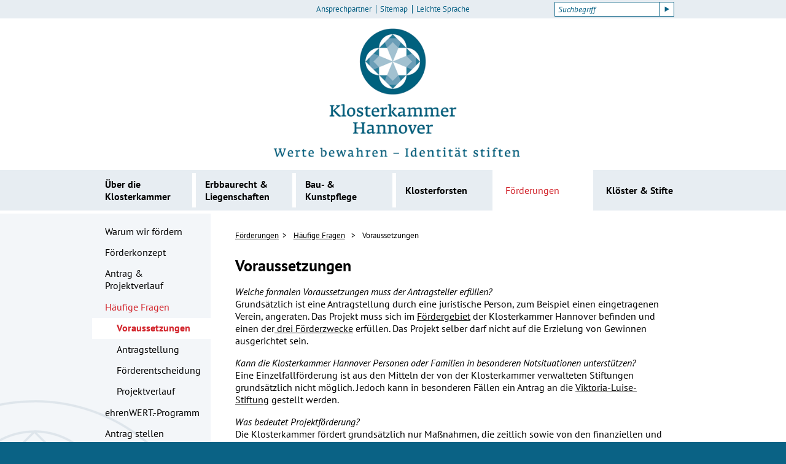

--- FILE ---
content_type: text/html; charset=utf-8
request_url: https://www.klosterkammer.de/foerderungen/haeufige-fragen/voraussetzungen/
body_size: 8325
content:
<!DOCTYPE html>
<html lang="de">
<head>

<meta charset="utf-8">
<!-- 
	This website is powered by TYPO3 - inspiring people to share!
	TYPO3 is a free open source Content Management Framework initially created by Kasper Skaarhoj and licensed under GNU/GPL.
	TYPO3 is copyright 1998-2026 of Kasper Skaarhoj. Extensions are copyright of their respective owners.
	Information and contribution at https://typo3.org/
-->



<title>Voraussetzungen</title>
<meta name="generator" content="TYPO3 CMS" />
<meta name="viewport" content="width=device-width, initial-scale=1" />
<meta name="twitter:card" content="summary" />









<link rel="canonical" href="https://www.klosterkammer.de/foerderungen/haeufige-fragen/voraussetzungen/" />
<link rel="icon" href="/images/favicon.ico" type="image/vnd.microsoft.icon" />
<link sizes="152x152" rel="apple-touch-icon" href="/images/apple-touch-icon.png" />
<link rel="canonical" href="https://www.klosterkammer.de/foerderungen/haeufige-fragen/voraussetzungen/"/>

<!-- VhsAssetsDependenciesLoaded styles,lightcasecss,jquery,jqueryui,jquerymobilecustom,jqueryjcarousel,jcarouselresponsivestart,jcarouselresponsivegallery,jscookie,klosterkammer,lightcase -->
<link rel="stylesheet" href="/typo3temp/assets/vhs/vhs-assets-ebad0fc76cbd5bdfd3fa8dc464cde724.css?1769160644" />
<script type="text/javascript" src="/typo3temp/assets/vhs/vhs-assets-4146103d58df8e8cf91d9833a23564a1.js?1769160644"></script></head>
<body>
















<header>
    <nav id="servicemenu" aria-label="Servicemenü">
		<div>
			<form class="search" action="/suche/?tx_indexedsearch_pi2%5Baction%5D=search&tx_indexedsearch_pi2%5Bcontroller%5D=Search" method="post">
				<div><input type="text" name="tx_indexedsearch_pi2[search][sword]" aria-label="Suchbegriff" placeholder="Suchbegriff" /></div>
				<div><input type="submit" value="&nbsp;" aria-label="Suche starten" /></div>
			</form>
			<ul><li>
<a href="/ansprechpartner/" title="Ansprechpartner">Ansprechpartner</a>
</li>
<li>
<a href="/sitemap/" title="Sitemap">Sitemap</a>
</li>
<li>
<a href="/leichte-sprache/" title="Leichte Sprache">Leichte Sprache</a>
</li></ul>
		</div>
    </nav>
    
    <a href="/"><img id="logo_wide" src="/images/klosterkammer2.png" alt="Klosterkammer Hannover Startseite" /></a>

	
			<a href="/"><img id="logo" src="/images/klosterkammer.png" alt="Klosterkammer Hannover Startseite" /></a>
			<img id="werte_bewahren" src="/images/werte-bewahren.png" alt="Werte bewahren - Identität stiften" />
		
    
    <a id="burger" href="#"><img src="/images/burger.png" alt="Menü öffnen" /></a>
</header>

<nav id="menu" aria-label="Hauptmenü">
    
	  <ul>
		
		    <li class="" aria-expanded="false"><a href="/ueber-die-klosterkammer/">Über die Klosterkammer</a>
			  
				<img src="/images/arrow_down.png" alt="Untermenü öffnen" />
				<ul>
				    
					  
						<li class=""><a href="/ueber-die-klosterkammer/was-uns-ausmacht/">Was uns ausmacht</a>
						    
							  </li>
						
						<li class=""><a href="/ueber-die-klosterkammer/historie/">Historie</a>
						    
							  </li>
						
						<li class=""><a href="/ueber-die-klosterkammer/filmbeitraege/">Filmbeiträge</a>
						    
							  
								<img src="/images/arrow_down.png" alt="Untermenü öffnen" />
								    <ul>
									  
										
										    <li class=""><a href="/ueber-die-klosterkammer/filmbeitraege/schatzhueterin/">Schatzhüterin</a>
											  
												
											  
										    </li>
										
										    <li class=""><a href="/ueber-die-klosterkammer/filmbeitraege/zu-gast-in-kloestern-und-kirchen/">Zu Gast in Klöstern und Kirchen</a>
											  
												
											  
										    </li>
										
										    <li class=""><a href="/ueber-die-klosterkammer/filmbeitraege/gefoerdert/">Gefördert</a>
											  
												
											  
										    </li>
										
									  
									  </ul>
								    
							  
							  </li>
						
						<li class=""><a href="/ueber-die-klosterkammer/audiobeitraege/">Audiobeiträge</a>
						    
							  
								<img src="/images/arrow_down.png" alt="Untermenü öffnen" />
								    <ul>
									  
										
										    <li class=""><a href="/ueber-die-klosterkammer/audiobeitraege/audios-ueber-unsere-arbeitsbereiche/">Über unsere Arbeitsbereiche</a>
											  
												
											  
										    </li>
										
										    <li class=""><a href="/ueber-die-klosterkammer/audiobeitraege/klostermusik/">Klostermusik</a>
											  
												
											  
										    </li>
										
									  
									  </ul>
								    
							  
							  </li>
						
						<li class=""><a href="/ueber-die-klosterkammer/ereignisse/2026/">Ereignisse</a>
						    
							  
								<img src="/images/arrow_down.png" alt="Untermenü öffnen" />
								    <ul>
									  
										
										    <li class=""><a href="/ueber-die-klosterkammer/ereignisse/2026/">2026</a>
											  
										    </li>
										
										    <li class=""><a href="/ueber-die-klosterkammer/ereignisse/2025/">2025</a>
											  
										    </li>
										
										    <li class=""><a href="/ueber-die-klosterkammer/ereignisse/2024/">2024</a>
											  
										    </li>
										
										    <li class=""><a href="/ueber-die-klosterkammer/ereignisse/2023/">2023</a>
											  
										    </li>
										
										    <li class=""><a href="/ueber-die-klosterkammer/ereignisse/2022/">2022</a>
											  
										    </li>
										
										    <li class=""><a href="/ueber-die-klosterkammer/ereignisse/2121/">2021</a>
											  
										    </li>
										
										    <li class=""><a href="/ueber-die-klosterkammer/ereignisse/2020/">2020</a>
											  
										    </li>
										
										    <li class=""><a href="/ueber-die-klosterkammer/ereignisse/2019/">2019</a>
											  
										    </li>
										
										    <li class=""><a href="/ueber-die-klosterkammer/ereignisse/2018/">2018</a>
											  
										    </li>
										
										    <li class=""><a href="/ueber-die-klosterkammer/ereignisse/2017/">2017</a>
											  
										    </li>
										
										    <li class=""><a href="/ueber-die-klosterkammer/ereignisse/2016/">2016</a>
											  
										    </li>
										
										    <li class=""><a href="/ueber-die-klosterkammer/ereignisse/2015/">2015</a>
											  
										    </li>
										
										    <li class=""><a href="/ueber-die-klosterkammer/ereignisse/2014/">2014</a>
											  
										    </li>
										
									  
									  </ul>
								    
							  
							  </li>
						
						<li class=""><a href="/ueber-die-klosterkammer/jubilaeum-2018/">Jubiläum 2018</a>
						    
							  
								<img src="/images/arrow_down.png" alt="Untermenü öffnen" />
								    <ul>
									  
										
										    <li class=""><a href="/ueber-die-klosterkammer/jubilaeum-2018/ausstellung-im-landesmuseum/">Ausstellung im Landesmuseum</a>
											  
												
											  
										    </li>
										
										    <li class=""><a href="/ueber-die-klosterkammer/jubilaeum-2018/klosterkammerfest/">Klosterkammerfest</a>
											  
												
											  
										    </li>
										
										    <li class=""><a href="/ueber-die-klosterkammer/jubilaeum-2018/tag-der-offenen-tuer/">Tag der offenen Tür</a>
											  
												
											  
										    </li>
										
										    <li class=""><a href="/ueber-die-klosterkammer/jubilaeum-2018/klosterkammer-zur-ns-zeit/">Klosterkammer zur NS-Zeit</a>
											  
												
											  
										    </li>
										
										    <li class=""><a href="/ueber-die-klosterkammer/jubilaeum-2018/quellenrecherche/">Quellenrecherche</a>
											  
												
											  
										    </li>
										
										    <li class=""><a href="/ueber-die-klosterkammer/jubilaeum-2018/jubilaeumsprodukte/">Jubiläumsprodukte</a>
											  
												
											  
										    </li>
										
									  
									  </ul>
								    
							  
							  </li>
						
						<li class=""><a href="/ueber-die-klosterkammer/veroeffentlichungen/">Veröffentlichungen</a>
						    
							  
								<img src="/images/arrow_down.png" alt="Untermenü öffnen" />
								    <ul>
									  
										
										    <li class=""><a href="/ueber-die-klosterkammer/veroeffentlichungen/2019-2021/">2019 - 2021</a>
											  
												
											  
										    </li>
										
										    <li class=""><a href="/ueber-die-klosterkammer/veroeffentlichungen/2017-2018/">2017 - 2018</a>
											  
												
											  
										    </li>
										
										    <li class=""><a href="/ueber-die-klosterkammer/veroeffentlichungen/2013-2016/">2013 - 2016</a>
											  
												
											  
										    </li>
										
										    <li class=""><a href="/ueber-die-klosterkammer/veroeffentlichungen/2010-2012/">2010 - 2012</a>
											  
												
											  
										    </li>
										
										    <li class=""><a href="/ueber-die-klosterkammer/veroeffentlichungen/kurz-informationen/">Kurz-Informationen</a>
											  
												
											  
										    </li>
										
										    <li class=""><a href="/ueber-die-klosterkammer/veroeffentlichungen/jahresberichte/">Jahresberichte</a>
											  
												
												    <img src="/images/arrow_down.png" alt="Untermenü öffnen" />
												    <ul>
													  
														
														    <li class=""><a href="/ueber-die-klosterkammer/veroeffentlichungen/jahresberichte/zahlen-2024/">Zahlen 2024</a>
														    
														    </li>
														
														    <li class=""><a href="/ueber-die-klosterkammer/veroeffentlichungen/jahresberichte/archiv-jahresberichte/">Archiv Jahresberichte</a>
														    
														    </li>
														
													  
												    </ul>
												
											  
										    </li>
										
										    <li class=""><a href="/ueber-die-klosterkammer/veroeffentlichungen/newsletter-klosterkammer-aktuell/">Newsletter Klosterkammer aktuell</a>
											  
												
											  
										    </li>
										
										    <li class=""><a href="/ueber-die-klosterkammer/veroeffentlichungen/newsletter-klosterkammer-spezial/">Newsletter Klosterkammer spezial</a>
											  
												
											  
										    </li>
										
									  
									  </ul>
								    
							  
							  </li>
						
						<li class=""><a href="/ueber-die-klosterkammer/stellenangebote/">Stellenangebote</a>
						    
							  </li>
						
						<li class=""><a href="/ueber-die-klosterkammer/service/">Service</a>
						    
							  
								<img src="/images/arrow_down.png" alt="Untermenü öffnen" />
								    <ul>
									  
										
										    <li class=""><a href="/ueber-die-klosterkammer/service/logo-download/">Logo-Download</a>
											  
												
											  
										    </li>
										
										    <li class=""><a href="/ueber-die-klosterkammer/service/presse/">Presse</a>
											  
												
												    <img src="/images/arrow_down.png" alt="Untermenü öffnen" />
												    <ul>
													  
														
														    <li class=""><a href="/ueber-die-klosterkammer/service/presse/pressemitteilungen/">Pressemitteilungen</a>
														    
																    <img src="/images/arrow_down.png" alt="Untermenü öffnen" />
																    <ul>
																    
																		
																			  <li class=""><a href="/ueber-die-klosterkammer/service/presse/pressemitteilungen/2025/">2025</a></li>
																		
																			  <li class=""><a href="/ueber-die-klosterkammer/service/presse/pressemitteilungen/2024/">2024</a></li>
																		
																			  <li class=""><a href="/ueber-die-klosterkammer/service/presse/pressemitteilungen/2023/">2023</a></li>
																		
																			  <li class=""><a href="/ueber-die-klosterkammer/service/presse/2022/">2022</a></li>
																		
																			  <li class=""><a href="/ueber-die-klosterkammer/service/presse/pressemitteilungen/2021/">2021</a></li>
																		
																			  <li class=""><a href="/ueber-die-klosterkammer/service/presse/pressemitteilungen/2020/">2020</a></li>
																		
																			  <li class=""><a href="/ueber-die-klosterkammer/service/presse/pressemitteilungen/2019/">2019</a></li>
																		
																			  <li class=""><a href="/ueber-die-klosterkammer/service/presse/pressemitteilungen/2018/">2018</a></li>
																		
																			  <li class=""><a href="/ueber-die-klosterkammer/service/presse/pressemitteilungen/2017/">2017</a></li>
																		
																			  <li class=""><a href="/ueber-die-klosterkammer/service/presse/pressemitteilungen/2016/">2016</a></li>
																		
																			  <li class=""><a href="/ueber-die-klosterkammer/service/presse/pressemitteilungen/2015/">2015</a></li>
																		
																    
																    </ul>
														    
														    </li>
														
														    <li class=""><a href="/ueber-die-klosterkammer/service/presse/fakten-zur-klosterkammer/">Fakten zur Klosterkammer</a>
														    
														    </li>
														
													  
												    </ul>
												
											  
										    </li>
										
										    <li class=""><a href="/ueber-die-klosterkammer/service/foto-und-drehgenehmigung/">Foto- und Drehgenehmigung</a>
											  
												
												    <img src="/images/arrow_down.png" alt="Untermenü öffnen" />
												    <ul>
													  
														
														    <li class=" "><a class=" " href="/ueber-die-klosterkammer/service/foto-und-drehgenehmigung/drohne-als-ausnahme/">Drohne als Ausnahme</a>
														    
														    </li>
														
													  
												    </ul>
												
											  
										    </li>
										
										    <li class=""><a href="/ueber-die-klosterkammer/service/organisationsplan/">Organisationsplan</a>
											  
												
											  
										    </li>
										
										    <li class=""><a href="/ueber-die-klosterkammer/service/digitale-rechnungen/">Digitale Rechnungen</a>
											  
												
											  
										    </li>
										
										    <li class=""><a href="/ueber-die-klosterkammer/service/ausschreibungen-vergaben/">Ausschreibungen &amp; Vergaben</a>
											  
												
											  
										    </li>
										
										    <li class=""><a href="/ueber-die-klosterkammer/service/externe-links/">Externe Links</a>
											  
												
											  
										    </li>
										
									  
									  </ul>
								    
							  
							  </li>
						
						<li class=""><a href="/ueber-die-klosterkammer/tochterunternehmen/">Tochterunternehmen</a>
						    
							  </li>
						
						<li class=""><a href="/ansprechpartner/">Ansprechpartner</a>
						    
							  </li>
						
				    
				    </ul>
			  
			  </li>
		
		    <li class="" aria-expanded="false"><a href="/erbbaurecht-liegenschaften/">Erbbaurecht &amp; Liegenschaften</a>
			  
				<img src="/images/arrow_down.png" alt="Untermenü öffnen" />
				<ul>
				    
					  
						<li class=""><a href="/erbbaurecht-liegenschaften/wie-wir-wirtschaften/">Wie wir wirtschaften</a>
						    
							  </li>
						
						<li class=""><a href="/erbbaurecht-liegenschaften/erbbaurecht/">Erbbaurecht</a>
						    
							  
								<img src="/images/arrow_down.png" alt="Untermenü öffnen" />
								    <ul>
									  
										
										    <li class=""><a href="/erbbaurecht-liegenschaften/erbbaurecht/haeufige-fragen/">Häufige Fragen</a>
											  
												
											  
										    </li>
										
										    <li class=""><a href="/erbbaurecht-liegenschaften/erbbaurecht/fragen-zur-wertsicherung/">Fragen zur Wertsicherung</a>
											  
												
											  
										    </li>
										
									  
									  </ul>
								    
							  
							  </li>
						
						<li class=""><a href="/erbbaurecht-liegenschaften/europaquartier-goettingen/">Europaquartier Göttingen</a>
						    
							  </li>
						
						<li class=""><a href="/erbbaurecht-liegenschaften/freie-grundstuecke-kontakte/">Freie Grundstücke &amp; Kontakte</a>
						    
							  
							  
							  </li>
						
						<li class=""><a href="/erbbaurecht-liegenschaften/verpachtung/">Verpachtung</a>
						    
							  </li>
						
						<li class=""><a href="/erbbaurecht-liegenschaften/erneuerbare-energien/">Erneuerbare Energien</a>
						    
							  </li>
						
						<li class=""><a href="/erbbaurecht-liegenschaften/verkauf/">Verkauf</a>
						    
							  </li>
						
				    
				    </ul>
			  
			  </li>
		
		    <li class="" aria-expanded="false"><a href="/bau-kunstpflege/">Bau- &amp; Kunstpflege</a>
			  
				<img src="/images/arrow_down.png" alt="Untermenü öffnen" />
				<ul>
				    
					  
						<li class=""><a href="/bau-kunstpflege/wir-erhalten-pflegen-bauen/">Wir erhalten, pflegen &amp; bauen</a>
						    
							  
								<img src="/images/arrow_down.png" alt="Untermenü öffnen" />
								    <ul>
									  
										
										    <li class=" "><a class=" " href="/bau-kunstpflege/wir-erhalten-pflegen-bauen/denkmalpflege-nachhaltigkeit/">Denkmalpflege &amp; Nachhaltigkeit</a>
											  
												
											  
										    </li>
										
									  
									  </ul>
								    
							  
							  </li>
						
						<li class=""><a href="/bau-kunstpflege/betreute-gebaeude-kontakte/">Betreute Gebäude &amp; Kontakte</a>
						    
							  </li>
						
						<li class=""><a href="/bau-kunstpflege/erhalt-pflege/">Erhalt &amp; Pflege</a>
						    
							  </li>
						
						<li class=""><a href="/bau-kunstpflege/umbau-neubau/">Umbau &amp; Neubau</a>
						    
							  </li>
						
						<li class=""><a href="/bau-kunstpflege/restaurierung-kunstgeschichte/">Restaurierung &amp; Kunstgeschichte</a>
						    
							  </li>
						
						<li class=""><a href="/bau-kunstpflege/projekte-bau-kunstpflege/">Archiv Projekte</a>
						    
							  
								<img src="/images/arrow_down.png" alt="Untermenü öffnen" />
								    <ul>
									  
										
										    <li class=""><a href="/bau-kunstpflege/projekte-bau-kunstpflege/archiv/projekte-erhalt-pflege-1/">Erhalt &amp; Pflege</a>
											  
												
											  
										    </li>
										
										    <li class=""><a href="/bau-kunstpflege/projekte-bau-kunstpflege/archiv/projekte-umbau-neubau-1/">Umbau &amp; Neubau</a>
											  
												
											  
										    </li>
										
										    <li class=""><a href="/bau-kunstpflege/projekte-bau-kunstpflege/archiv/projekte-restaurierung-1/">Restaurierung &amp; Kunstgeschichte</a>
											  
												
											  
										    </li>
										
									  
									  </ul>
								    
							  
							  </li>
						
				    
				    </ul>
			  
			  </li>
		
		    <li class="" aria-expanded="false"><a href="/klosterforsten/">Klosterforsten</a>
			  
				<img src="/images/arrow_down.png" alt="Untermenü öffnen" />
				<ul>
				    
					  
						<li class=""><a href="/klosterforsten/unser-prinzip-nachhaltigkeit/">Unser Prinzip: Nachhaltigkeit</a>
						    
							  </li>
						
						<li class=""><a href="/klosterforsten/reviere-kontakte/">Reviere &amp; Kontakte</a>
						    
							  </li>
						
						<li class=""><a href="/klosterforsten/holzverkauf/">Holzverkauf</a>
						    
							  </li>
						
						<li class=""><a href="/klosterforsten/wald-naturschutz/">Wald- &amp; Naturschutz</a>
						    
							  </li>
						
						<li class=""><a href="/klosterforsten/waldpaedagogik/">Waldpädagogik</a>
						    
							  </li>
						
						<li class=""><a href="/klosterforsten/wild-jagd/">Wild &amp; Jagd</a>
						    
							  </li>
						
						<li class=""><a href="/klosterforsten/advent-im-hof/">Advent im Hof</a>
						    
							  </li>
						
				    
				    </ul>
			  
			  </li>
		
		    <li class="active" aria-expanded="false"><a class="active" href="/foerderungen/">Förderungen</a>
			  
				<img src="/images/arrow_down.png" alt="Untermenü öffnen" />
				<ul>
				    
					  
						<li class=""><a href="/foerderungen/warum-wir-foerdern/">Warum wir fördern</a>
						    
							  </li>
						
						<li class=""><a href="/foerderungen/foerderkonzept/">Förderkonzept</a>
						    
							  </li>
						
						<li class=""><a href="/foerderungen/antrag-projektverlauf/">Antrag &amp; Projektverlauf</a>
						    
							  
								<img src="/images/arrow_down.png" alt="Untermenü öffnen" />
								    <ul>
									  
										
										    <li class=""><a href="/foerderungen/antrag-projektverlauf/foerderbedingungen/">Förderbedingungen</a>
											  
												
											  
										    </li>
										
										    <li class=""><a href="/foerderungen/antrag-projektverlauf/foerdergebiet/">Fördergebiet</a>
											  
												
											  
										    </li>
										
										    <li class=""><a href="/foerderungen/antrag-projektverlauf/projektverlauf/">Projektverlauf</a>
											  
												
											  
										    </li>
										
									  
									  </ul>
								    
							  
							  </li>
						
						<li class="active"><a class="active" href="/foerderungen/haeufige-fragen/">Häufige Fragen</a>
						    
							  
								<img src="/images/arrow_down.png" alt="Untermenü öffnen" />
								    <ul>
									  
										
										    <li class="active current "><a class="active current " href="/foerderungen/haeufige-fragen/voraussetzungen/">Voraussetzungen</a>
											  
												
											  
										    </li>
										
										    <li class=""><a href="/foerderungen/haeufige-fragen/antragstellung/">Antragstellung</a>
											  
												
											  
										    </li>
										
										    <li class=""><a href="/foerderungen/haeufige-fragen/foerderentscheidung/">Förderentscheidung</a>
											  
												
											  
										    </li>
										
										    <li class=""><a href="/foerderungen/haeufige-fragen/projektverlauf/">Projektverlauf</a>
											  
												
											  
										    </li>
										
									  
									  </ul>
								    
							  
							  </li>
						
						<li class=""><a href="/foerderungen/ehrenwert-programm/">ehrenWERT.-Programm</a>
						    
							  
								<img src="/images/arrow_down.png" alt="Untermenü öffnen" />
								    <ul>
									  
										
										    <li class=""><a href="/foerderungen/ehrenwert-programm/antrag-ehrenwert/">Antrag ehrenWERT.</a>
											  
												
											  
										    </li>
										
										    <li class=""><a href="/foerderungen/ehrenwert-programm/auszahlung-ehrenwert/">Auszahlung ehrenWERT.</a>
											  
												
											  
										    </li>
										
										    <li class=""><a href="/foerderungen/ehrenwert-programm/haeufige-fragen-zu-ehrenwert/">Häufige Fragen zu ehrenWERT.</a>
											  
												
												    <img src="/images/arrow_down.png" alt="Untermenü öffnen" />
												    <ul>
													  
														
														    <li class=""><a href="/foerderungen/ehrenwert-programm/haeufige-fragen-zu-ehrenwert/voraussetzungen/">Voraussetzungen</a>
														    
														    </li>
														
														    <li class=""><a href="/foerderungen/ehrenwert-programm/haeufige-fragen-zu-ehrenwert/antragstellung/">Antragstellung</a>
														    
														    </li>
														
														    <li class=""><a href="/foerderungen/ehrenwert-programm/haeufige-fragen-zu-ehrenwert/foerderentscheidung/">Förderentscheidung</a>
														    
														    </li>
														
													  
												    </ul>
												
											  
										    </li>
										
										    <li class=""><a href="/foerderungen/ehrenwert-programm/beratung-ehrenwert/">Beratung ehrenWERT.</a>
											  
												
											  
										    </li>
										
										    <li class=""><a href="/foerderungen/ehrenwert-programm/gefoerderte-projekte-ehrenwert/2025/">Geförderte Projekte ehrenWERT.</a>
											  
												
												    <img src="/images/arrow_down.png" alt="Untermenü öffnen" />
												    <ul>
													  
														
														    <li class=""><a href="/foerderungen/ehrenwert-programm/gefoerderte-projekte-ehrenwert/2026/">2026</a>
														    
														    </li>
														
														    <li class=""><a href="/foerderungen/ehrenwert-programm/gefoerderte-projekte-ehrenwert/2025/">2025</a>
														    
														    </li>
														
														    <li class=""><a href="/foerderungen/ehrenwert-programm/gefoerderte-projekte-ehrenwert/2024/">2024</a>
														    
														    </li>
														
														    <li class=""><a href="/foerderungen/ehrenwert-programm/gefoerderte-projekte-ehrenwert/2023/">2023</a>
														    
														    </li>
														
														    <li class=""><a href="/foerderungen/ehrenwert-programm/gefoerderte-projekte-ehrenwert/2022/">2022</a>
														    
														    </li>
														
														    <li class=""><a href="/foerderungen/ehrenwert-programm/gefoerderte-projekte-ehrenwert/2021/">2021</a>
														    
														    </li>
														
														    <li class=""><a href="/foerderungen/ehrenwert-programm/gefoerderte-projekte-ehrenwert/2020/">2020</a>
														    
														    </li>
														
														    <li class=""><a href="/foerderungen/ehrenwert-programm/gefoerderte-projekte-ehrenwert/2019/">2019</a>
														    
														    </li>
														
														    <li class=""><a href="/foerderungen/ehrenwert-programm/gefoerderte-projekte-ehrenwert/2018/">2018</a>
														    
														    </li>
														
													  
												    </ul>
												
											  
										    </li>
										
										    <li class=""><a href="/foerderungen/ehrenwert-programm/download-ehrenwert/">Download ehrenWERT.</a>
											  
												
											  
										    </li>
										
										    <li class=""><a href="/foerderungen/ehrenwert-programm/unsere-partner/">Unsere Partner</a>
											  
												
											  
										    </li>
										
									  
									  </ul>
								    
							  
							  </li>
						
						<li class=""><a href="/foerderungen/antrag-stellen/">Antrag stellen</a>
						    
							  </li>
						
						<li class=""><a href="/foerderungen/viktoria-luise-stiftung-einzelfallfoerderung/">Viktoria-Luise-Stiftung: Einzelfallförderung</a>
						    
							  
								<img src="/images/arrow_down.png" alt="Untermenü öffnen" />
								    <ul>
									  
										
										    <li class=""><a href="/foerderungen/viktoria-luise-stiftung-einzelfallfoerderung/urspruenge-und-aktuelles/">Ursprünge und Aktuelles</a>
											  
												
											  
										    </li>
										
										    <li class=""><a href="/foerderungen/viktoria-luise-stiftung-einzelfallfoerderung/foerderbedingungen-viktoria-luise-stiftung/">Förderbedingungen Viktoria-Luise-Stiftung</a>
											  
												
											  
										    </li>
										
										    <li class=""><a href="/foerderungen/viktoria-luise-stiftung-einzelfallfoerderung/foerdergebiet-viktoria-luise-stiftung/">Fördergebiet Viktoria-Luise-Stiftung</a>
											  
												
											  
										    </li>
										
									  
									  </ul>
								    
							  
							  </li>
						
						<li class=""><a href="/foerderungen/beratung/">Beratung</a>
						    
							  </li>
						
						<li class=""><a href="/foerderungen/gefoerderte-projekte/2026/">Geförderte Projekte</a>
						    
							  
								<img src="/images/arrow_down.png" alt="Untermenü öffnen" />
								    <ul>
									  
										
										    <li class=""><a href="/foerderungen/gefoerderte-projekte/2026/">2026</a>
											  
												
											  
										    </li>
										
										    <li class=""><a href="/foerderungen/gefoerderte-projekte/2025/">2025</a>
											  
												
											  
										    </li>
										
										    <li class=""><a href="/foerderungen/gefoerderte-projekte/2024/">2024</a>
											  
												
											  
										    </li>
										
										    <li class=""><a href="/foerderungen/gefoerderte-projekte/2023/">2023</a>
											  
												
											  
										    </li>
										
										    <li class=""><a href="/foerderungen/gefoerderte-projekte/2022/">2022</a>
											  
												
											  
										    </li>
										
										    <li class=""><a href="/foerderungen/gefoerderte-projekte/2021/">2021</a>
											  
												
											  
										    </li>
										
										    <li class=""><a href="/foerderungen/gefoerderte-projekte/2020/">2020</a>
											  
												
											  
										    </li>
										
										    <li class=""><a href="/foerderungen/gefoerderte-projekte/2019/">2019</a>
											  
												
											  
										    </li>
										
										    <li class=""><a href="/foerderungen/gefoerderte-projekte/2018/">2018</a>
											  
												
											  
										    </li>
										
										    <li class=""><a href="/foerderungen/gefoerderte-projekte/2017/">2017</a>
											  
												
											  
										    </li>
										
										    <li class=""><a href="/foerderungen/gefoerderte-projekte/2016/">2016</a>
											  
												
											  
										    </li>
										
										    <li class=""><a href="/foerderungen/gefoerderte-projekte/2015/">2015</a>
											  
												
											  
										    </li>
										
										    <li class=""><a href="/foerderungen/gefoerderte-projekte/2014/">2014</a>
											  
												
											  
										    </li>
										
										    <li class=""><a href="/foerderungen/gefoerderte-projekte/2013/">2013</a>
											  
												
											  
										    </li>
										
										    <li class=""><a href="/foerderungen/gefoerderte-projekte/2012/">2012</a>
											  
												
											  
										    </li>
										
										    <li class=""><a href="/foerderungen/gefoerderte-projekte/2011/">2011</a>
											  
												
											  
										    </li>
										
									  
									  </ul>
								    
							  
							  </li>
						
						<li class=""><a href="/foerderungen/material-zum-download/">Material zum Download</a>
						    
							  </li>
						
				    
				    </ul>
			  
			  </li>
		
		    <li class="" aria-expanded="false"><a href="/kloester-stifte/">Klöster &amp; Stifte</a>
			  
				<img src="/images/arrow_down.png" alt="Untermenü öffnen" />
				<ul>
				    
					  
						<li class=""><a href="/kloester-stifte/kulturelles-erbe/">Kulturelles Erbe</a>
						    
							  </li>
						
						<li class=""><a href="/kloester-stifte/geistliches-leben/">Geistliches Leben</a>
						    
							  </li>
						
						<li class=""><a href="/kloester-stifte/standorte-entdecken/">Standorte entdecken</a>
						    
							  
								<img src="/images/arrow_down.png" alt="Untermenü öffnen" />
								    <ul>
									  
										
										    <li class=""><a href="/kloester-stifte/standorte-entdecken/calenberger-kloester/">Calenberger Klöster</a>
											  
												
											  
										    </li>
										
										    <li class=""><a href="/kloester-stifte/standorte-entdecken/lueneburger-kloester/">Lüneburger Klöster</a>
											  
												
											  
										    </li>
										
										    <li class=""><a href="/kloester-stifte/standorte-entdecken/damenstifte/">Damenstifte</a>
											  
												
											  
										    </li>
										
										    <li class=""><a href="/kloester-stifte/standorte-entdecken/klosterstaetten/">Klosterstätten</a>
											  
												
											  
										    </li>
										
									  
									  </ul>
								    
							  
							  </li>
						
						<li class=""><a href="/kloester-stifte/click-im-kloster/">Click im Kloster</a>
						    
							  
								<img src="/images/arrow_down.png" alt="Untermenü öffnen" />
								    <ul>
									  
										
										    <li class=""><a href="/kloester-stifte/click-im-kloster/projektleiter/">Projektleiter</a>
											  
												
											  
										    </li>
										
										    <li class=""><a href="/kloester-stifte/click-im-kloster/10-jahre-click-im-kloster/">10 Jahre Click im Kloster</a>
											  
												
											  
										    </li>
										
										    <li class=""><a href="/kloester-stifte/click-im-kloster/foto-ausstellung-zum-jubilaeum/">Foto-Ausstellung zum Jubiläum</a>
											  
												
											  
										    </li>
										
										    <li class=""><a href="/kloester-stifte/click-im-kloster/termine-2025/">Termine 2025</a>
											  
												
											  
										    </li>
										
									  
									  </ul>
								    
							  
							  </li>
						
				    
				    </ul>
			  
			  </li>
		
		</ul>
    
</nav>

<div id="content_row">
    <div id="left"></div>
    <div id="right">
        <div id="rightcontent">
            <nav id="leftmenu" aria-label="Untermenü">
                <ul><li>
<a href="/foerderungen/warum-wir-foerdern/" title="Warum wir fördern">Warum wir fördern</a>
</li>
<li>
<a href="/foerderungen/foerderkonzept/" title="Förderkonzept">Förderkonzept</a>
</li>
<li>
<a href="/foerderungen/antrag-projektverlauf/" title="Antrag &amp; Projektverlauf">Antrag &amp; Projektverlauf</a>
</li>
<li class="active">
<a href="/foerderungen/haeufige-fragen/" title="Häufige Fragen" class="active">Häufige Fragen</a>
<ul class="lvl-1"><li class="active current">
<a href="/foerderungen/haeufige-fragen/voraussetzungen/" title="Voraussetzungen" class="active current">Voraussetzungen</a>
</li>
<li>
<a href="/foerderungen/haeufige-fragen/antragstellung/" title="Antragstellung">Antragstellung</a>
</li>
<li>
<a href="/foerderungen/haeufige-fragen/foerderentscheidung/" title="Förderentscheidung">Förderentscheidung</a>
</li>
<li>
<a href="/foerderungen/haeufige-fragen/projektverlauf/" title="Projektverlauf">Projektverlauf</a>
</li></ul>
</li>
<li>
<a href="/foerderungen/ehrenwert-programm/" title="ehrenWERT.-Programm">ehrenWERT.-Programm</a>
</li>
<li>
<a href="/foerderungen/antrag-stellen/" title="Antrag stellen">Antrag stellen</a>
</li>
<li>
<a href="/foerderungen/viktoria-luise-stiftung-einzelfallfoerderung/" title="Viktoria-Luise-Stiftung: Einzelfallförderung">Viktoria-Luise-Stiftung: Einzelfallförderung</a>
</li>
<li>
<a href="/foerderungen/beratung/" title="Beratung">Beratung</a>
</li>
<li>
<a href="/foerderungen/gefoerderte-projekte/2026/" title="Geförderte Projekte">Geförderte Projekte</a>
</li>
<li>
<a href="/foerderungen/material-zum-download/" title="Material zum Download">Material zum Download</a>
</li></ul>
            </nav>
    
            <div id="content">
                <nav id="breadcrumbles" aria-label="Breadcrumbs">
                    <ul id="breadcrumblesmenu"><li class="active">
<a href="/foerderungen/" title="Förderungen" class="active">Förderungen</a>
</li>
<li class="active">
<a href="/foerderungen/haeufige-fragen/" title="Häufige Fragen" class="active">Häufige Fragen</a>
</li>
<li class="active current last">
<a href="/foerderungen/haeufige-fragen/voraussetzungen/" title="Voraussetzungen" class="active current last">Voraussetzungen</a>
</li></ul>
                </nav>
                
                <main role="main">
                    <!--TYPO3SEARCH_begin-->
                    <section>
                        <h1>Voraussetzungen</h1>
                    </section>
                    
                    
        <section>
            
	


    
    

        
                
                        
                        
                            <p><em>Welche formalen Voraussetzungen muss der Antragsteller erfüllen?</em><br> Grundsätzlich ist eine Antragstellung durch eine juristische Person, zum Beispiel einen eingetragenen Verein, angeraten. Das Projekt muss sich im <a href="/foerderungen/antrag-projektverlauf/foerdergebiet/" class="internal-link">Fördergebiet</a> der Klosterkammer Hannover befinden und einen der<a href="/foerderungen/foerderkonzept/" class="internal-link"> drei Förderzwecke</a> erfüllen. Das Projekt selber darf nicht auf die Erzielung von Gewinnen ausgerichtet sein.</p>
<p><em>Kann die Klosterkammer Hannover Personen oder Familien in besonderen Notsituationen unterstützen?</em><br> Eine Einzelfallförderung ist aus den Mitteln der von der Klosterkammer verwalteten Stiftungen grundsätzlich nicht möglich. Jedoch kann in besonderen Fällen ein Antrag an die <a href="/foerderungen/viktoria-luise-stiftung-einzelfallfoerderung/" class="internal-link">Viktoria-Luise-Stiftung</a> gestellt werden.</p>
<p><em>Was bedeutet Projektförderung?</em><br> Die Klosterkammer fördert grundsätzlich nur Maßnahmen, die zeitlich sowie von den finanziellen und personellen Ressourcen klar abgrenzbar sind.</p>
<p><em>Wo in Niedersachsen fördert die Klosterkammer Projekte?</em><br> Die Klosterkammer fördert Projekte in Niedersachsen, im Wesentlichen auf dem Gebiet des ehemaligen Königreichs Hannover. Ausgenommen ist ein Großteil des Gebietes der ehemaligen Länder Oldenburg und Braunschweig. Hier fördert die Klosterkammer nur in der Stadt Wilhelmshaven, den Landkreisen Verden, Goslar und Peine sowie in Teilen der Stadt Wolfsburg.</p>
<p><em>Fördert die Klosterkammer auch außerhalb von Niedersachsen Projekte?</em><br> In geringem Umfang fördert die Klosterkammer Projekte im Landkreis Nordhausen in Thüringen aus Mitteln des Stiftes Ilfeld.</p>
<p><em>Kann für ein regelmäßiges Projekt mehrere Male eine Förderung beantragt werden?</em><br> Die Klosterkammer leistet grundsätzlich keine institutionelle und keine Reihenförderung. Eine mehrjährige Förderung ist in begründeten Fällen aber möglich.</p>
<p><em>Kann direkt nach Projektende eine neue Projektförderung desselben Projektträgers starten?</em><br> Unsere Fördermittel sollen Antragstellerinnen und Antragstellern aus dem gesamten Fördergebiet zugutekommen. Deshalb sollte nach Projektende eine einjährige Pause eingehalten werden, bis eine neue Projektförderung beginnt. Veranstaltungen oder Veranstaltungsreihen, die jährlich stattfinden, haben allerdings grundsätzlich nur jedes zweite Kalenderjahr eine Chance auf Förderung.</p>
<p><em>Kann ich für mein Projekt in einem kommenden Jahr einen neuen Antrag stellen, wenn ich im laufenden Jahr eine Ablehnung erhalten habe?</em><br> Nein, eine erneute Antragstellung für dasselbe Vorhaben ist ausgeschlossen.</p>
<p><em>Fördert die Klosterkammer kulturelle Projekte?</em><br> Die Klosterkammer unterstützt Theater-, Konzert-, und Ausstellungsprojekte, wenn sie dazu dienen, Kinder und Jugendliche oder benachteiligte Menschen an musische und andere kulturelle Bildungsinhalte heranzuführen. Eine Förderung von reinen Kulturveranstaltungen ist grundsätzlich nicht möglich.</p>
<p><em>Fördert die Klosterkammer wissenschaftliche Projekte?</em><br> Die Klosterkammer fördert Projekte, die der Erschließung des von der Klosterkammer bewahrten historischen und kulturellen Erbes dienen oder in unmittelbarem Zusammenhang mit einem Förderprojekt stehen, das einen oder mehrere der Förderzwecke verwirklicht.</p>
<p><em>Fördert die Klosterkammer Projekte der Denkmalpflege?</em><br> Förderungen für den Erhalt kirchlicher Bau- und Kunstdenkmäler sind grundsätzlich möglich, wobei Maßnahmen der allgemeinen Bauunterhaltung (zum Beispiel Malerarbeiten) im Allgemeinen nicht unterstützt werden können. Profane Denkmäler von herausragender kunsthistorischer Bedeutung können in begrenztem Maße gefördert werden, wenn sie der Öffentlichkeit zugänglich sind und ein schlüssiges Nutzungskonzept vorliegt beziehungsweise eine sinnvolle Nutzung erfolgt.</p>
<p><em>Fördert die Klosterkammer Orgelsanierungen?</em><br> Die Klosterkammer Hannover fördert Sanierungsmaßnahmen von historisch bedeutenden denkmalwerten Instrumenten. Besonders förderwürdig sind Maßnahmen im Sinne des Originaldenkmals. Die Qualität der Nutzung des Instrumentes (Gottesdienste, Konzerte, Orgelunterricht und so weiter) wird in die Förderentscheidung einbezogen. Die entsprechenden Informationen können im digitalen Förderportal mitgeteilt werden. Die Unterstützung regelmäßiger Reinigungs- beziehungsweise Wartungsarbeiten oder die Anschaffung neuer Instrumente wird grundsätzlich nicht gefördert.</p>
<p><em>Fördert die Klosterkammer Publikationen (zum Beispiel in Form eines Druckkostenzuschusses)?</em><br> Die Klosterkammer fördert Publikationen nur in Ausnahmefällen, zum Beispiel wenn sie einen direkten Bezug zu dem von der Klosterkammer bewahrten historischen und kulturellen Erbe haben oder wenn sie integraler Bestandteil einer geförderten Gesamtmaßnahme sind (etwa einen Katalog zu einer für Kinder konzipierten Ausstellung).</p>
<p><em>Fördert die Klosterkammer die Errichtung von Neubauten?</em><br> Bei Baumaßnahmen im kirchlichen, schulischen oder sozialen Bereich fördert die Klosterkammer grundsätzlich nur die für den späteren Gebrauch notwendige Ausstattung des Baukörpers.</p>
<p><em>Fördert die Klosterkammer die Ausstattung von Kindertagesstätten, wie Krippen, Kindergärten, Kinderläden oder auch Horten?&nbsp;</em></p>
<p>Die Fördermöglichkeiten für Ausstattung hängen vom Träger der Einrichtung ab:</p><ol> 	<li>Einrichtungen großer Träger, beispielsweise der Kirchen oder Wohlfahrtsverbände 	<ul> 		<li>Einrichtungen, die sich in besonderem Maß um eine Zielgruppe des sozialen Förderzwecks kümmern, können Förderanträge für Ausstattung stellen, die vorrangig diesen Kindern zugutekommt (Spielgeräte, Bewegungsraum etc.).</li> 		<li>Einrichtungen ohne besondere Ausrichtung auf eine Zielgruppe des sozialen Förderzwecks sind für Ausstattung nicht antragsberechtigt.</li> 	</ul> 	</li> 	<li>Einrichtungen kleiner Träger, beispielsweise Elterninitiativen 	<ul> 		<li>Einrichtungen, die sich in besonderem Maß um eine Zielgruppe des sozialen Förderzwecks kümmern, können Förderanträge für Ausstattung stellen, die vorrangig diesen Kindern zugutekommt (Spielgeräte, Bewegungsraum etc.).</li> 		<li>Einrichtungen ohne besondere Ausrichtung auf eine gesellschaftlich benachteiligte Zielgruppe können Anträge stellen für Ausstattung (Spielgeräte, Hochebenen, Stühle etc.) und Maßnahmen, die für den sicheren Betrieb notwendig sind. In diesem Fall beträgt die Fördersumme pro Einrichtung maximal 2.500 Euro innerhalb von fünf Jahren.</li> 	</ul> 	</li> </ol><p>Darüber hinaus können alle Einrichtungen Anträge für pädagogische Projekte stellen.</p>
<p><em>Fördert die Klosterkammer den Guss von Kirchenglocken? </em><br> Grundsätzlich kann der Guss neuer Kirchenglocken nicht von der Klosterkammer unterstützt werden. Etwas anderes ist die Sanierung historischer Glocken mit Denkmalwert. Hier ist eine Antragstellung möglich und eine Förderung umso wahrscheinlicher, je höher die kunsthistorische Bedeutung der zu sanierenden Glocke ist.</p>
<p><em>Fördert die Klosterkammer die Umgestaltung von Schulhöfen?</em><br> Eine Unterstützung bei der Um- oder Neugestaltung von Schulhöfen ist grundsätzlich nicht möglich. Eine Ausnahme bildet die Anlage eines Schulgartens. Dabei ist es für eine mögliche Förderung notwendig, dass die Schülerinnen und Schüler von Beginn an aktiv in den Prozess der Ideenfindung, Konzeption und Umsetzung sowie in die spätere Pflege des Gartens eingebunden sind.</p>
<p><em>Fördert die Klosterkammer Benefizveranstaltungen? </em><br> Nein. Die Klosterkammer unterstützt grundsätzlich keine Veranstaltungen, die zum Sammeln von Spenden für gemeinnützige Zwecke dienen, sondern vergibt ihre Fördermittel nur direkt im Rahmen von Projektförderungen für Maßnahmen im kirchlichen, schulischen und sozialen Bereich.</p>
<p><em>Fördert die Klosterkammer Baumaßnahmen im sozialen Bereich? </em><br> Grundsätzlich werden Baumaßnahmen im sozialen Bereich nicht gefördert. In geringem Umfang ist jedoch die Förderung von Baumaßnahmen solcher Träger möglich, denen bei einer Baumaßnahme durch Auflagen der Denkmalpflege ein erhöhter Aufwand bei der Verfolgung des sozialen Förderzwecks entsteht.</p>
<p><em>Fördert die Klosterkammer Präventionsprojekte? </em><br> Die Klosterkammer fördert auch Projekte, die gegen Notlagen präventiv wirken. Bei Präventionsprojekten für ein gesundes und sicheres Aufwachsen von Kindern und Jugendlichen besteht eine Fördermöglichkeit nur für Projekte, die in die&nbsp;<a href="https://www.gruene-liste-praevention.de/nano.cms/datenbank/information" target="_blank" rel="noreferrer">Grüne Liste Prävention</a>&nbsp;des Landespräventionsrates Niedersachsen aufgenommen wurden (Stufe 1, 2 oder 3). Die Aufnahme und Einstufung erfolgt anhand transparenter Kriterien und wird wissenschaftlich begleitet. Die Wirksamkeit der Projekte auf der Liste ist mindestens theoretisch gut begründet. Grundsätzlich nicht gefördert werden Fortbildungen für festangestelltes Personal. Eine Ausnahme sind Fortbildungsmaßnahmen, die zu einem geringen Anteil in einem Projekt enthalten sind, das sich primär an die Zielgruppe Kinder und Jugendliche richtet.</p>
                        
                    
            
	







        </section>
	
                    <!--TYPO3SEARCH_end-->
                </main>
            </div>
        </div>
    </div>
</div>



    <footer>
        <nav aria-label="Servicemenü">
            <ul><li>
<a href="/c-klosterkammer-hannover/" title="© Klosterkammer Hannover">© Klosterkammer Hannover</a>
</li>
<li>
<a href="/datenschutzerklaerung/" title="Datenschutzerklärung">Datenschutzerklärung</a>
</li>
<li>
<a href="/impressum/" title="Impressum">Impressum</a>
</li>
<li>
<a href="/erklaerung-zur-barrierefreiheit/" title="Erklärung zur Barrierefreiheit">Erklärung zur Barrierefreiheit</a>
</li></ul>
        </nav>
    </footer>
  
    <!-- Matomo -->
    <script type="text/javascript">
      var _paq = _paq || [];
      /* tracker methods like "setCustomDimension" should be called before "trackPageView" */
      _paq.push(['trackPageView']);
      _paq.push(['enableLinkTracking']);
      (function() {
        var u="//www.klosterkammer.de/analytics/piwik/";
        _paq.push(['setTrackerUrl', u+'piwik.php']);
        _paq.push(['setSiteId', '1']);
        var d=document, g=d.createElement('script'), s=d.getElementsByTagName('script')[0];
        g.type='text/javascript'; g.async=true; g.defer=true; g.src=u+'piwik.js'; s.parentNode.insertBefore(g,s);
      })();
    </script>
    <noscript><p><img src="//www.klosterkammer.de/analytics/piwik/piwik.php?idsite=1&rec=1" style="border:0;" alt="" /></p></noscript>
    <!-- End Matomo Code -->





</body>
</html>

--- FILE ---
content_type: text/css; charset=utf-8
request_url: https://www.klosterkammer.de/typo3temp/assets/vhs/vhs-assets-ebad0fc76cbd5bdfd3fa8dc464cde724.css?1769160644
body_size: 10665
content:
@charset "UTF-8";
/* colors */
/*$menu_mobile_max_width: 530px;*/
/* pt-sans-regular - latin */
@font-face {
  font-family: "PT Sans";
  font-style: normal;
  font-weight: 400;
  src: url("/typo3conf/ext/klosterkammer/Resources/Public/Fonts/pt-sans-v17-latin/pt-sans-v17-latin-regular.eot"); /* IE9 Compat Modes */
  src: local(""), url("/typo3conf/ext/klosterkammer/Resources/Public/Fonts/pt-sans-v17-latin/pt-sans-v17-latin-regular.eot?#iefix") format("embedded-opentype"), url("/typo3conf/ext/klosterkammer/Resources/Public/Fonts/pt-sans-v17-latin/pt-sans-v17-latin-regular.woff2") format("woff2"), url("/typo3conf/ext/klosterkammer/Resources/Public/Fonts/pt-sans-v17-latin/pt-sans-v17-latin-regular.woff") format("woff"), url("/typo3conf/ext/klosterkammer/Resources/Public/Fonts/pt-sans-v17-latin/pt-sans-v17-latin-regular.ttf") format("truetype"), url("/typo3conf/ext/klosterkammer/Resources/Public/Fonts/pt-sans-v17-latin/pt-sans-v17-latin-regular.svg#PTSans") format("svg"); /* Legacy iOS */
}
/* pt-sans-italic - latin */
@font-face {
  font-family: "PT Sans";
  font-style: italic;
  font-weight: 400;
  src: url("/typo3conf/ext/klosterkammer/Resources/Public/Fonts/pt-sans-v17-latin/pt-sans-v17-latin-italic.eot"); /* IE9 Compat Modes */
  src: local(""), url("/typo3conf/ext/klosterkammer/Resources/Public/Fonts/pt-sans-v17-latin/pt-sans-v17-latin-italic.eot?#iefix") format("embedded-opentype"), url("/typo3conf/ext/klosterkammer/Resources/Public/Fonts/pt-sans-v17-latin/pt-sans-v17-latin-italic.woff2") format("woff2"), url("/typo3conf/ext/klosterkammer/Resources/Public/Fonts/pt-sans-v17-latin/pt-sans-v17-latin-italic.woff") format("woff"), url("/typo3conf/ext/klosterkammer/Resources/Public/Fonts/pt-sans-v17-latin/pt-sans-v17-latin-italic.ttf") format("truetype"), url("/typo3conf/ext/klosterkammer/Resources/Public/Fonts/pt-sans-v17-latin/pt-sans-v17-latin-italic.svg#PTSans") format("svg"); /* Legacy iOS */
}
/* pt-sans-700 - latin */
@font-face {
  font-family: "PT Sans";
  font-style: normal;
  font-weight: 700;
  src: url("/typo3conf/ext/klosterkammer/Resources/Public/Fonts/pt-sans-v17-latin/pt-sans-v17-latin-700.eot"); /* IE9 Compat Modes */
  src: local(""), url("/typo3conf/ext/klosterkammer/Resources/Public/Fonts/pt-sans-v17-latin/pt-sans-v17-latin-700.eot?#iefix") format("embedded-opentype"), url("/typo3conf/ext/klosterkammer/Resources/Public/Fonts/pt-sans-v17-latin/pt-sans-v17-latin-700.woff2") format("woff2"), url("/typo3conf/ext/klosterkammer/Resources/Public/Fonts/pt-sans-v17-latin/pt-sans-v17-latin-700.woff") format("woff"), url("/typo3conf/ext/klosterkammer/Resources/Public/Fonts/pt-sans-v17-latin/pt-sans-v17-latin-700.ttf") format("truetype"), url("/typo3conf/ext/klosterkammer/Resources/Public/Fonts/pt-sans-v17-latin/pt-sans-v17-latin-700.svg#PTSans") format("svg"); /* Legacy iOS */
}
/* pt-sans-700italic - latin */
@font-face {
  font-family: "PT Sans";
  font-style: italic;
  font-weight: 700;
  src: url("/typo3conf/ext/klosterkammer/Resources/Public/Fonts/pt-sans-v17-latin/pt-sans-v17-latin-700italic.eot"); /* IE9 Compat Modes */
  src: local(""), url("/typo3conf/ext/klosterkammer/Resources/Public/Fonts/pt-sans-v17-latin/pt-sans-v17-latin-700italic.eot?#iefix") format("embedded-opentype"), url("/typo3conf/ext/klosterkammer/Resources/Public/Fonts/pt-sans-v17-latin/pt-sans-v17-latin-700italic.woff2") format("woff2"), url("/typo3conf/ext/klosterkammer/Resources/Public/Fonts/pt-sans-v17-latin/pt-sans-v17-latin-700italic.woff") format("woff"), url("/typo3conf/ext/klosterkammer/Resources/Public/Fonts/pt-sans-v17-latin/pt-sans-v17-latin-700italic.ttf") format("truetype"), url("/typo3conf/ext/klosterkammer/Resources/Public/Fonts/pt-sans-v17-latin/pt-sans-v17-latin-700italic.svg#PTSans") format("svg"); /* Legacy iOS */
}
* {
  margin: 0;
  padding: 0;
  border: 0;
  font-family: "PT Sans", sans-serif;
  line-height: 130%;
  color: #000;
  box-sizing: border-box;
}

html {
  min-height: 100%;
  background-color: #0a6285;
}

html.forsten {
  background-color: #007233;
}

html.ehrenwert {
  background-color: #f4a040;
}

body {
  min-width: 320px;
  text-align: center;
  background-color: #fff;
  -webkit-text-size-adjust: none;
}
@media only screen and (max-width: 750px) {
  body {
    padding-top: 0;
  }
}
body :focus {
  outline-style: solid;
}

header {
  position: relative;
  margin: 0 auto;
  /*@media only screen and (max-width: $menu_mobile_max_width) {
      padding-top: 5rem;
  }*/
}

img.jubilaeum {
  height: 9rem;
  position: absolute;
  left: 1.5rem;
  top: 0.05rem;
}
@media only screen and (max-width: 750px) {
  img.jubilaeum {
    height: 5rem;
    top: 4rem;
    left: 0.5rem;
  }
}

img#logo {
  width: 13rem;
  margin: 0 auto 1rem auto;
  position: relative;
  z-index: 1;
}

img#logo_wide {
  display: none;
  width: 32rem;
  margin: 0.5rem 0 1.5rem 1.3rem;
}

img#werte_bewahren {
  display: none;
  width: 26rem;
  margin: 0 auto 1.3rem auto;
}

#burger {
  display: inline-block;
  width: 49px;
  height: 41px;
  position: absolute;
  z-index: 2;
  right: 1.25rem;
  top: 7rem;
  cursor: pointer;
  border: 5px solid #e7edf2;
  border-radius: 6px;
  padding: 5px;
}
@media only screen and (min-width: 751px) {
  #burger {
    display: none;
  }
}

@media only screen and (min-width: 1001px) and (max-height: 700px) {
  img#werte_bewahren {
    display: none;
  }
}
@media only screen and (min-width: 1001px) and (min-height: 701px) {
  img#werte_bewahren {
    display: block;
  }
}
@media only screen and (min-width: 1001px) and (max-height: 550px) {
  img#logo {
    display: none;
  }
  img#logo_wide {
    display: block;
  }
  img.jubilaeum {
    height: 4.1rem;
    top: 0;
    left: 34.3rem;
  }
}
@media only screen and (min-width: 1001px) and (min-height: 551px) {
  img#logo {
    display: inline;
  }
  img#logo_wide {
    display: none;
  }
}
@media only screen and (max-width: 1000px) and (min-width: 751px) {
  /*html {
      font-size: 13px;
  }*/
}
@media only screen and (max-width: 1000px) and (min-width: 751px) and (max-height: 550px) {
  img#werte_bewahren {
    display: none;
  }
}
@media only screen and (max-width: 1000px) and (min-width: 751px) and (max-height: 500px) {
  img#logo:not(.logo_barsinghausen) {
    display: none;
  }
  img#logo_wide {
    display: block;
  }
  img.jubilaeum {
    height: 4.1rem;
    top: 0;
    left: 34.3rem;
  }
}
@media only screen and (max-width: 1000px) and (min-width: 751px) and (min-height: 501px) {
  img#logo {
    display: inline;
  }
  img#logo_wide {
    display: none;
  }
}
@media only screen and (max-width: 750px) {
  img#werte_bewahren {
    display: none;
  }
}
@media only screen and (max-width: 750px) and (max-height: 400px) {
  img#logo {
    display: none;
  }
  img#logo_wide {
    display: block;
    max-width: 90%;
    max-width: calc(100% - 7rem);
  }
  img.jubilaeum {
    display: none;
  }
  img#burger,
  img#burger_svg {
    top: 60%;
    /*top: auto;
    bottom: 10%;*/
  }
}
@media only screen and (max-width: 750px) and (min-height: 401px) {
  img#logo {
    display: inline;
  }
  img#logo_wide {
    display: none;
  }
}
@media only screen and (max-width: 550px) {
  img#werte_bewahren {
    display: none;
  }
}
nav#menu ul li,
nav#leftmenu ul li {
  text-align: left;
}
nav#menu ul li a,
nav#leftmenu ul li a {
  display: block;
  vertical-align: middle;
  height: inherit;
  color: #000;
  font-weight: bold;
  text-decoration: none;
}
@media only screen and (min-width: 751px) {
  nav#menu ul li a,
  nav#leftmenu ul li a {
    padding: 3px 15px;
  }
}
@media only screen and (max-width: 750px) {
  nav#menu ul li a,
  nav#leftmenu ul li a {
    /*font-size: 1.2rem;*/
    padding: 0.4rem 0 0.4rem 1.5rem;
  }
}
nav#menu ul li a.active,
nav#menu ul li a:hover,
nav#leftmenu ul li a.active,
nav#leftmenu ul li a:hover {
  color: #d2232a;
}
@media only screen and (max-width: 750px) {
  nav#menu ul li a.active,
  nav#leftmenu ul li a.active {
    color: #000;
    font-weight: bold;
  }
  nav#menu ul li.current > a,
  nav#leftmenu ul li.current > a {
    color: #000;
  }
}
nav#menu ul li.current > a,
nav#leftmenu ul li.current > a {
  font-weight: bold;
  color: #d2232a;
}
@media only screen and (max-width: 750px) {
  nav#menu ul li.current > a,
  nav#leftmenu ul li.current > a {
    color: #000;
  }
}
@media only screen and (min-width: 751px) {
  nav#menu ul li.current > a,
  nav#leftmenu ul li.current > a {
    background-color: #fff;
  }
}
@media only screen and (max-width: 750px) {
  nav#menu ul > li.current ul li.current > a,
  nav#leftmenu ul > li.current ul li.current > a {
    background-color: #fff;
  }
}

nav#menu {
  width: 100%;
  margin-top: 0.2rem;
}
@media only screen and (min-width: 751px) {
  nav#menu {
    background-color: #e7edf2;
    text-align: center;
  }
}
@media only screen and (max-width: 750px) {
  nav#menu {
    border: solid #e7edf2;
    border-width: 2px 0;
    margin-bottom: 0.5rem;
  }
}
nav#menu img {
  display: none;
  float: right;
  height: 30px;
  width: auto;
  margin: -2rem 1rem 0 0;
  padding: 0.25rem;
  cursor: pointer;
}
nav#menu > ul {
  max-width: 980px;
  position: relative;
  background-color: #e7edf2;
}
@media only screen and (min-width: 751px) {
  nav#menu > ul {
    display: table;
    margin-top: 0;
    margin-right: auto;
    margin-bottom: 5px; /* rem doesn't work reliably in all browsers with js */
  }
}
@media only screen and (min-width: 751px) and (min-width: 1001px) {
  nav#menu > ul {
    width: 980px;
    margin-left: auto;
  }
}
@media only screen and (min-width: 751px) and (max-width: 1000px) {
  nav#menu > ul {
    width: 100%;
    margin-left: 0;
  }
}
@media only screen and (min-width: 751px) {
  nav#menu > ul > li.active {
    background-color: #fff;
  }
  nav#menu > ul > li.active a {
    font-weight: normal;
  }
}
@media only screen and (max-width: 750px) {
  nav#menu > ul {
    display: none; /* will be slided in by JS */
    margin: 0;
    padding: 0;
  }
}
nav#menu > ul > li {
  position: relative;
  vertical-align: middle;
  z-index: 4;
  background-color: #e7edf2;
}
@media only screen and (min-width: 751px) {
  nav#menu > ul > li {
    display: table-cell;
    min-width: 8rem;
    width: 10rem;
    max-width: 16rem;
    padding: 5px 0; /* rem doesn't work reliably in all browsers with js */
  }
  nav#menu > ul > li > a {
    display: table-cell;
    height: 3.5rem;
    border-left: 0.4rem solid #fff;
    margin: 5px 0;
  }
  nav#menu > ul > li > ul:after {
    content: " ";
    height: calc(1rem + 1px);
    width: calc(100% + 0.4rem);
    margin: 0 -0.4rem calc(-1rem - 1px) -0.4rem;
    display: block;
    background-color: #0a6285;
  }
}
@media only screen and (max-width: 750px) {
  nav#menu > ul > li {
    display: block;
    border-top: 1px solid #fff;
  }
  nav#menu > ul > li > ul > li {
    border-top: 1px solid #fff !important;
  }
}
@media only screen and (max-width: 1000px) {
  nav#menu > ul > li {
    min-width: 8rem;
  }
}
nav#menu > ul > li.after_highlight a {
  border-left-color: transparent;
}
@media only screen and (min-width: 751px) {
  nav#menu > ul > li:first-child > a {
    border-left: 0;
    padding-left: 1.3rem;
  }
}
@media only screen and (max-width: 750px) {
  nav#menu > ul > li:first-child {
    border-top: 0;
  }
}
nav#menu > ul > li.current:hover {
  box-shadow: none;
}
nav#menu > ul li ul {
  display: none;
  clear: right;
}
@media only screen and (min-width: 751px) {
  nav#menu > ul li ul {
    position: absolute;
    left: auto; /* will be re-aligned by JS */
    top: 0; /* will be re-aligned by JS */
    width: auto;
    background-color: #fff;
    box-shadow: 4px 10px 9px 0 rgba(0, 0, 0, 0.45);
    border-bottom: 1rem solid #0a6285;
    padding-left: 0.4rem;
  }
}
@media only screen and (max-width: 750px) {
  nav#menu > ul li ul {
    display: none;
    background-color: #f3f6f9;
    position: relative;
  }
}
@media only screen and (min-width: 751px) {
  nav#menu > ul li ul li a {
    white-space: nowrap;
  }
  nav#menu > ul li ul li ul {
    display: none;
  }
}
nav#menu > ul li ul.right li {
  text-align: right;
}
nav#menu > ul > li:last-child > ul {
  min-width: 11rem;
}
@media only screen and (max-width: 750px) {
  nav#menu {
    /* burger menu */
    text-align: left;
  }
}

nav#menu ul li ul li,
nav#leftmenu ul li {
  display: block;
  border: 0;
}
nav#menu ul li ul li a,
nav#leftmenu ul li a {
  height: auto;
  font-weight: normal;
}
@media only screen and (min-width: 751px) {
  nav#menu ul li ul li a,
  nav#leftmenu ul li a {
    padding: 0.4rem 1rem 0.5rem 1rem;
  }
}

nav#leftmenu {
  padding-top: 0.8rem;
}
nav#leftmenu a {
  padding-left: 1.3rem !important;
}
@media only screen and (max-width: 750px) {
  nav#leftmenu {
    display: none !important;
  }
}
nav#leftmenu .active.sub > a {
  font-weight: bold;
  color: #d2232a;
}
nav#leftmenu .current.sub > a {
  font-weight: bold;
  background-color: #fff;
}

nav#leftmenu ul li ul li a,
nav#menu ul li ul li ul li a {
  padding-left: 2.5rem !important;
}

nav#leftmenu ul li ul li ul li a,
nav#menu ul li ul li ul li ul li a {
  padding-left: 3.75rem !important;
}

nav#leftmenu ul li ul li ul li ul li a,
nav#menu ul li ul li ul li ul li ul li a {
  padding-left: 5rem !important;
}

div#panorama {
  width: 100%;
  background-color: #fff;
  margin-bottom: 1rem;
  /*border-bottom: 0.4rem solid $color_darkblue;
  padding-bottom: 0.4rem;*/
  /** Carousel Controls **/
  /** Carousel Pagination **/
}
@media only screen and (max-width: 750px) {
  div#panorama {
    display: none;
  }
}
@media only screen and (min-width: 1700px) {
  div#panorama .jcarousel:before {
    display: block;
    content: "";
    position: absolute;
    z-index: 1;
    top: 0;
    left: 0;
    width: 100%;
    height: 100%;
    pointer-events: none;
    background-image: linear-gradient(to right, #fff 0, transparent 10%, transparent 90%, #fff 100%);
  }
}
div#panorama .jcarousel {
  position: relative;
  overflow: hidden;
  max-width: 1700px;
  margin: 0 auto;
}
div#panorama .jcarousel ul {
  width: 20000em;
  position: relative;
  list-style: none;
  margin: 0;
  padding: 0;
}
div#panorama .jcarousel li {
  width: 200px;
  float: left;
  position: relative;
  overflow: hidden;
}
div#panorama .jcarousel li div.teaser {
  display: none;
  text-align: left;
  position: absolute;
  z-index: 2;
  max-width: 30%;
  background-color: #fff;
  opacity: 0.9;
  padding: 0.6rem 0.8rem 0.3rem 0.8rem;
  box-shadow: 0px 0px 25px 5px rgba(0, 0, 0, 0.5);
}
div#panorama .jcarousel li div.caption {
  color: #0a6285;
  font-size: 0.8rem;
  white-space: nowrap;
}
div#panorama .jcarousel li:not(:first-child) {
  display: none;
}
div#panorama .jcarousel li:nth-child(odd) div.teaser {
  left: 7%;
  bottom: 13%;
}
div#panorama .jcarousel li:nth-child(even) div.teaser {
  right: 7%;
  top: 13%;
}
div#panorama .jcarousel img {
  display: block;
  max-width: 1700px;
  height: auto !important;
}
@media only screen and (max-width: 1200px) {
  div#panorama .jcarousel img {
    width: 120%;
    margin: 0 -10%;
  }
}
@media only screen and (min-width: 1201px) {
  div#panorama .jcarousel img {
    width: 100%;
  }
}
div#panorama .jcarousel-control-prev,
div#panorama .jcarousel-control-next {
  display: none;
  position: absolute;
  margin-top: -1rem;
  /*margin-top: 9.5%;*/
  width: 2rem;
  height: 2rem;
  text-align: center;
  background: #0a6285;
  color: #fff;
  font-size: 1.1rem;
  text-decoration: none;
  border-radius: 2rem;
  border: 2px solid #fff;
  z-index: 2;
}
div#panorama .jcarousel-control-prev {
  left: 1rem;
}
div#panorama .jcarousel-control-next {
  right: 1rem;
}
div#panorama .jcarousel-pagination-wrapper {
  position: absolute;
  margin-top: -3rem;
  left: 50%;
  transform: translate(-50%, 0);
  z-index: 2;
}
div#panorama .jcarousel-pagination-wrapper a {
  text-decoration: none;
  display: inline-block;
  font-size: 1rem;
  height: 1.25rem;
  width: 1.25rem;
  line-height: 1.25rem;
  background: #fff;
  color: #0a6285;
  border-radius: 1.25rem;
  margin-right: 0.6rem;
  vertical-align: top;
  box-shadow: 0 0 0.25rem 0.25rem rgba(0, 0, 0, 0.4);
}
div#panorama .jcarousel-pagination-wrapper a.active {
  box-shadow: 0 0 0.25rem 0.25rem rgba(255, 255, 255, 0.6);
}
div#panorama .jcarousel-pagination-wrapper a.play, div#panorama .jcarousel-pagination-wrapper a.pause {
  box-shadow: none;
  text-shadow: 0 0 0.25rem 0.25rem rgba(0, 0, 0, 0.4);
  display: none;
  background: none;
  color: #fff;
  font-weight: bold;
  margin-top: -0.15rem;
  cursor: pointer;
}
div#panorama .jcarousel-pagination-wrapper a.play {
  font-size: 1.75rem;
  padding-top: 0.2rem;
}
div#panorama .jcarousel-pagination-wrapper a.pause {
  font-size: 1.1rem;
  vertical-align: bottom;
}
div#panorama .jcarousel-pagination-wrapper a:focus {
  outline: 1px solid #000;
}
div#panorama .jcarousel-pagination-wrapper .jcarousel-pagination {
  display: inline-block;
}
div#panorama .jcarousel-pagination-wrapper .jcarousel-pagination a {
  text-indent: -9999px;
}
div#panorama .jcarousel-pagination-wrapper .jcarousel-pagination a.active {
  background: #0a6285;
  color: #fff;
  opacity: 1;
}

/* Gallery */
/** Stage container **/
.connected-carousels {
  clear: both;
  margin-bottom: 2rem;
  max-width: 43.5rem;
  /** Navigation container **/
  /** Shared carousel styles **/
  /** Stage carousel specific styles **/
  /** Navigation carousel specific styles **/
  /** Stage carousel controls **/
  /** Navigation carousel controls **/
}
.connected-carousels .stage {
  margin: 1rem 0;
  position: relative;
}
.connected-carousels .navigation {
  width: auto;
  margin: 1rem auto;
  position: relative;
}
.connected-carousels .carousel {
  overflow: hidden;
  position: relative;
}
.connected-carousels .carousel ul {
  width: 20000rem;
  position: relative;
  list-style: none;
  margin: 0;
  padding: 0;
}
.connected-carousels .carousel li {
  float: left;
  padding-left: 0;
  background-image: none;
}
.connected-carousels .carousel-stage {
  height: 34rem;
  background-color: #e7edf2;
}
.connected-carousels .carousel-stage li {
  padding-left: 0;
  background-image: none;
}
.connected-carousels .carousel-stage li div.image {
  /*float: left;*/
  display: block;
  position: relative;
  margin: 0;
  /*width: auto;
  min-width: 22rem;*/
  width: 100%;
  height: 29rem;
  background-color: #0a6285;
  text-align: center;
}
.connected-carousels .carousel-stage li div.image .valign {
  display: inline-block;
  height: 100%;
  vertical-align: middle;
}
.connected-carousels .carousel-stage li div.image img {
  vertical-align: middle;
  height: auto;
  width: auto;
  max-height: 29rem;
  max-width: 100%;
}
.connected-carousels .carousel-stage li div.image img.lens {
  float: none;
  margin-left: -3rem;
  position: absolute;
  bottom: 0.7rem;
  /*right: 1.5rem;*/
  cursor: pointer;
  z-index: 2;
  box-shadow: 0 0 0.25rem 0.25rem rgba(0, 0, 0, 0.5);
  background-color: rgba(0, 0, 0, 0.5);
  border-radius: 1rem;
}
.connected-carousels .carousel-stage li div.text {
  display: block;
  padding: 0.5rem 1rem;
  height: 5rem;
  overflow-y: auto;
}
.connected-carousels .carousel-navigation {
  width: calc(100% - 2rem);
  margin: 0 auto;
}
.connected-carousels .carousel-navigation li {
  padding-left: 0;
  background-image: none;
  cursor: pointer;
}
.connected-carousels .carousel-navigation li img {
  display: block;
  width: 6rem;
  height: 6rem;
  margin-right: 1rem;
  opacity: 0.5;
}
.connected-carousels .carousel-navigation li.active img {
  opacity: 1;
}
.connected-carousels .prev-stage,
.connected-carousels .next-stage {
  display: block;
  position: absolute;
  top: 0;
  width: 10rem;
  height: 29rem;
  color: #fff;
}
.connected-carousels .prev-stage {
  left: 0;
}
.connected-carousels .next-stage {
  right: 0;
}
.connected-carousels .prev-stage.inactive,
.connected-carousels .next-stage.inactive {
  display: none;
}
.connected-carousels .prev-stage span,
.connected-carousels .next-stage span {
  display: none;
  position: absolute;
  /*top: 50%;
  width: 2rem;
  height: 2rem;*/
  width: 1rem;
  height: 29rem;
  text-align: center;
  font-size: 2rem;
  padding-top: 13rem;
  color: #fff;
  /*border: 2px solid $color_ehrenwert;*/
  background-color: #0a6285;
  text-decoration: none;
  /*border-radius: 2rem;*/
  z-index: 1;
}
.connected-carousels .prev-stage span {
  left: 0;
}
.connected-carousels .next-stage span {
  right: 0;
}
.connected-carousels .prev-stage:hover span,
.connected-carousels .next-stage:hover span {
  display: block;
}
.connected-carousels .prev-navigation,
.connected-carousels .next-navigation {
  display: block;
  position: absolute;
  width: 1rem;
  height: 6rem;
  padding-top: 1.5rem;
  font-size: 2rem;
  text-decoration: none;
  text-align: center;
  background: #0a6285;
  color: #fff;
}
.connected-carousels .prev-navigation {
  left: 0;
  top: 0;
}
.connected-carousels .next-navigation {
  right: 0;
  top: 0;
}
.connected-carousels .prev-navigation.inactive,
.connected-carousels .next-navigation.inactive {
  display: none;
  cursor: default;
}
@media only screen and (max-width: 1000px) and (min-width: 751px) {
  .connected-carousels {
    max-width: 510px;
  }
  .connected-carousels .prev-stage,
  .connected-carousels .next-stage {
    width: 10rem;
    height: 340px;
  }
  .connected-carousels .prev-stage span,
  .connected-carousels .next-stage span {
    height: 340px;
    padding-top: 150px;
  }
  .connected-carousels .carousel-stage {
    height: 415px;
    background-color: #e7edf2;
  }
  .connected-carousels .carousel-stage li div.image {
    height: 340px;
  }
  .connected-carousels .carousel-stage li div.image img {
    max-height: 340px;
  }
}
@media only screen and (max-width: 750px) {
  .connected-carousels .navigation {
    display: none;
  }
  .connected-carousels .prev-stage span,
  .connected-carousels .next-stage span {
    display: block;
  }
  .connected-carousels div.image {
    height: 15rem;
  }
  .connected-carousels .carousel-stage {
    height: 35rem;
  }
  .connected-carousels .carousel-stage li div.text {
    height: 8rem;
  }
  .connected-carousels img.lens {
    display: none;
  }
}

.ehrenwert .connected-carousels .carousel-stage {
  background-color: #f9be7b;
}
.ehrenwert .connected-carousels .carousel-stage li div.image {
  background-color: #f9be7b;
}
.ehrenwert .connected-carousels .prev-stage span,
.ehrenwert .connected-carousels .next-stage span {
  color: #fff;
  background-color: #f4a040;
}
.ehrenwert .connected-carousels .prev-navigation,
.ehrenwert .connected-carousels .next-navigation {
  background: #f4a040;
  color: #fff;
}

/* End gallery */
div#content_row #left {
  background-color: #f3f6f9;
  background-image: url("/images/bg.png");
}

.ehrenwert div#content_row #left {
  background-color: #feedda;
  background-image: url("/images/bg_ehrenwert.png");
}

.forsten div#content_row #left {
  background-color: #ebf2ec;
  /*background-image: url("/images/bg_ehrenwert.png");*/
}

div#content_row {
  width: 100%;
  text-align: left;
}
@media only screen and (min-width: 751px) {
  div#content_row {
    display: table;
    border-collapse: collapse;
  }
  div#content_row > * {
    display: table-cell;
    vertical-align: top;
  }
}
div#content_row #left {
  width: 50%;
  text-align: right;
  background-repeat: no-repeat;
  background-position: 100% 19rem;
  background-position: calc(100% - 298px) 19rem;
}
@media only screen and (max-width: 1000px) {
  div#content_row #left {
    display: none;
  }
}
@media only screen and (min-width: 1001px) {
  div#content_row #right {
    width: 50%;
  }
}
@media only screen and (max-width: 1000px) {
  div#content_row #right {
    width: 100%;
  }
}
@media only screen and (min-width: 751px) {
  div#content_row #rightcontent {
    display: table;
  }
}
@media only screen and (min-width: 751px) and (min-width: 1001px) {
  div#content_row #rightcontent {
    margin-left: -490px;
    width: auto;
    width: calc(100% + 490px);
  }
}
@media only screen and (min-width: 751px) and (max-width: 1000px) {
  div#content_row #rightcontent {
    margin-left: 0;
    width: 100%;
  }
}
@media only screen and (max-width: 750px) {
  div#content_row #rightcontent {
    width: 100%;
  }
}
div#content_row nav#leftmenu {
  display: table-cell;
  vertical-align: top;
  width: 200px;
  min-width: 12rem;
  padding-bottom: 2rem;
}
@media only screen and (max-width: 1000px) {
  div#content_row nav#leftmenu {
    background-size: 429px auto;
    background-color: #f3f6f9;
    background-image: url("/images/bg.png");
    background-repeat: no-repeat;
    background-position: 100% 19rem;
    background-position: calc(100% - 0.5rem) 19rem;
  }
}
div#content_row div#content {
  max-width: 980px;
  max-width: calc(980px - 12.5rem);
  padding: 1.5rem 0;
  background-color: #fff;
  width: 100%;
}
div#content_row div#content.leichtesprache {
  font-size: 120%;
  line-height: 1.5;
}
div#content_row div#content.leichtesprache * {
  line-height: 1.5;
}
@media only screen and (min-width: 751px) {
  div#content_row div#content {
    display: table-cell;
  }
}
div#content_row div#content main {
  width: 100%;
  clear: left; /* fix for firefox bug, to be verified */
}
@media only screen and (min-width: 751px) {
  div#content_row div#content main section {
    max-width: 780px;
    padding: 0 2.5rem;
  }
}
@media only screen and (max-width: 750px) {
  div#content_row div#content main section {
    width: 100%;
    padding: 0 1.25rem;
  }
}
@media only screen and (min-width: 751px) {
  div#content_row div#content main section.wide {
    max-width: 100%;
    width: 100%;
  }
}
@media only screen and (min-width: 751px) {
  div#content_row div#content main section.category_home {
    width: 100%;
    width: calc(100% - 5px);
    max-width: 100%;
    max-width: calc(100% - 5px);
    margin: -1.5rem 0 1.5rem 5px;
    padding: 0;
  }
  div#content_row div#content main section.category_home > div {
    background-color: #e7edf2;
    padding: 1.5rem 0;
  }
  div#content_row div#content main section.category_home > div > * {
    padding: 0 2.5rem 0 2rem;
    padding: 0 2.5rem 0 calc(2.5rem - 5px);
    max-width: 780px;
  }
}
@media only screen and (max-width: 750px) {
  div#content_row div#content main section.category_home {
    margin: -0.75rem 0 1.5rem 0;
    /*padding: 0;*/
  }
  div#content_row div#content main section.category_home > div {
    background-color: #e7edf2;
    padding: 1rem 0;
  }
  div#content_row div#content main section.category_home > div > * {
    padding: 0 1.25rem;
    max-width: 780px;
  }
}
div#content_row div#content main section.category_home figure {
  width: 100%;
  margin-bottom: 0;
  background-color: #8aa9c0;
}
div#content_row div#content main section.category_home figure div {
  position: relative;
  max-width: 780px;
  width: 100%;
}
div#content_row div#content main section.category_home figure div img {
  display: block;
  max-width: 780px;
  width: 100%;
  height: auto;
}
div#content_row div#content main section.category_home figure div p {
  position: absolute;
  right: 0.5rem;
  padding-left: 0.5rem;
  bottom: 0.25rem;
  margin-bottom: 0;
  color: #fff;
  text-shadow: 1px 1px 2px #000;
  font-size: 0.8rem;
}
div#content_row div#content main section.category_home figure figcaption {
  display: block;
  background-color: #e7edf2;
}
@media only screen and (max-width: 750px) {
  div#content_row div#content main section.category_home figure figcaption {
    padding: 1rem 0 0 1.25rem;
  }
}
@media only screen and (min-width: 751px) {
  div#content_row div#content main section.category_home figure figcaption {
    padding: 1rem 0 0 2rem;
  }
}
div#content_row div#content main section.category_home figure figcaption h1 {
  margin-bottom: 0;
}

@media only screen and (min-width: 751px) {
  nav#breadcrumbles {
    max-width: 780px;
    padding: 0 2.5rem 0 0;
  }
}
@media only screen and (max-width: 750px) {
  nav#breadcrumbles {
    width: 100%;
    padding: 0 1.25rem;
  }
}
nav#breadcrumbles ul#breadcrumblesmenu {
  float: left;
  margin-bottom: 1.5rem;
}
@media only screen and (min-width: 751px) {
  nav#breadcrumbles ul#breadcrumblesmenu {
    margin-left: 2.5rem;
  }
}
@media only screen and (max-width: 750px) {
  nav#breadcrumbles ul#breadcrumblesmenu {
    margin-left: 0;
  }
}
nav#breadcrumbles ul#breadcrumblesmenu li {
  display: inline-block;
  font-size: 0.8rem;
  margin-right: 0.4rem;
  background-image: none;
  padding-left: 0;
}
nav#breadcrumbles ul#breadcrumblesmenu li a {
  color: #000;
  white-space: nowrap;
}
nav#breadcrumbles ul#breadcrumblesmenu li:nth-child(1) {
  margin-right: 0.1rem;
}
nav#breadcrumbles ul#breadcrumblesmenu li:before {
  content: ">";
  margin-right: 0.5rem;
}
nav#breadcrumbles ul#breadcrumblesmenu li:nth-child(1):before {
  content: "";
  margin-right: 0;
}
nav#breadcrumbles ul#breadcrumblesmenu li.last a {
  text-decoration: none;
  cursor: default;
}

main.home {
  display: block;
  width: 100%;
  padding-top: 0.5rem;
  background-image: url("/images/bg_home.png");
  background-repeat: no-repeat;
  background-position: 15% 0;
  background-position: calc(50% - 34rem) 0;
}
@media only screen and (max-width: 1000px) {
  main.home {
    background-size: 429px auto;
  }
}
main.home > div {
  max-width: 980px;
  margin: 0 auto;
  text-align: left;
}
main.home h2 {
  display: inline-block;
  min-width: 12rem;
  padding: 0.2rem 1rem;
  margin-bottom: 1rem;
  background-color: #0a6285;
  color: #fff;
  font-size: 1.4rem;
}
main.home section {
  vertical-align: top;
  display: inline-block;
  padding: 0 0 1.5rem 1.3rem;
}
@media only screen and (min-width: 751px) {
  main.home section:nth-child(odd) {
    max-width: 65%;
  }
  main.home section:nth-child(even) {
    max-width: 34%;
    max-width: calc(35% - 1.5rem);
  }
}
@media only screen and (max-width: 750px) {
  main.home section {
    width: 100%;
    padding-right: 1.25rem;
  }
}

form input, form textarea {
  border: 1px solid #0a6285;
}
form input[type=submit] {
  cursor: pointer;
}
form.signup label, form.order label {
  display: inline-block;
  width: 10rem;
}
form.signup label[for=angebot], form.signup label[for=personen], form.order label[for=angebot], form.order label[for=personen] {
  width: 9.75rem;
}
form.signup input:not([type=checkbox]), form.signup select, form.signup textarea, form.order input:not([type=checkbox]), form.order select, form.order textarea {
  width: 15rem;
  margin-bottom: 0.5rem;
}
form.signup input:not([type=checkbox])[type=submit], form.signup select[type=submit], form.signup textarea[type=submit], form.order input:not([type=checkbox])[type=submit], form.order select[type=submit], form.order textarea[type=submit] {
  margin-top: 0.5rem;
  margin-left: 10rem;
}
form.signup input:not([type=checkbox]).plz, form.signup input:not([type=checkbox]).ort, form.signup select.plz, form.signup select.ort, form.signup textarea.plz, form.signup textarea.ort, form.order input:not([type=checkbox]).plz, form.order input:not([type=checkbox]).ort, form.order select.plz, form.order select.ort, form.order textarea.plz, form.order textarea.ort {
  display: inline-block;
}
form.signup input:not([type=checkbox]).plz, form.signup select.plz, form.signup textarea.plz, form.order input:not([type=checkbox]).plz, form.order select.plz, form.order textarea.plz {
  width: 3rem;
  margin-right: 0.5rem;
}
form.signup input:not([type=checkbox]).ort, form.signup select.ort, form.signup textarea.ort, form.order input:not([type=checkbox]).ort, form.order select.ort, form.order textarea.ort {
  width: 11.5rem;
}
form.signup input[type=checkbox], form.order input[type=checkbox] {
  vertical-align: bottom;
}
form.signup textarea, form.order textarea {
  vertical-align: top;
  height: 6rem;
}
form.signup label[for=seite],
form.signup input[name=seite], form.order label[for=seite],
form.order input[name=seite] {
  display: none;
}
form.signup .loading, form.order .loading {
  display: none;
}
form.signup .error, form.signup .success, form.order .error, form.order .success {
  display: inline-block;
  color: #fff;
  padding: 0.5rem 1rem;
  display: none;
  margin-bottom: 1rem;
}
form.signup .error, form.order .error {
  background-color: #d2232a;
}
form.signup .success, form.order .success {
  background-color: #0a0;
}
@media only screen and (max-width: 450px) {
  form.signup label, form.signup input:not([type=checkbox]), form.signup select, form.signup textarea, form.order label, form.order input:not([type=checkbox]), form.order select, form.order textarea {
    width: 100%;
  }
  form.signup label[type=submit], form.signup input:not([type=checkbox])[type=submit], form.signup select[type=submit], form.signup textarea[type=submit], form.order label[type=submit], form.order input:not([type=checkbox])[type=submit], form.order select[type=submit], form.order textarea[type=submit] {
    margin-left: 0;
  }
  form.signup label.plz, form.signup input:not([type=checkbox]).plz, form.signup select.plz, form.signup textarea.plz, form.order label.plz, form.order input:not([type=checkbox]).plz, form.order select.plz, form.order textarea.plz {
    width: 20%;
    margin-right: 0.5rem;
  }
  form.signup label.ort, form.signup input:not([type=checkbox]).ort, form.signup select.ort, form.signup textarea.ort, form.order label.ort, form.order input:not([type=checkbox]).ort, form.order select.ort, form.order textarea.ort {
    width: calc(80% - 0.5rem);
  }
}

form.search div {
  display: table-cell;
  vertical-align: top;
}
form.search input[type=submit] {
  width: 1.5rem;
  border-left-width: 0;
  position: relative;
  background-image: url("/images/arrow_right.png");
  background-repeat: no-repeat;
  background-position: center center;
  /*&:before {
      content: ' ';
      position: absolute;
      display: block;
      left: 0;
      top: 0;
      width: 100%;
      height: 100%;
      background-image: url("/images/arrow_right.png");
      background-repeat: no-repeat;
      background-position: center center;
  }*/
}

.tx-indexedsearch-form {
  display: inline-block;
}

.tx-indexedsearch-searchbox {
  margin-bottom: 1rem;
}

.tx-indexedsearch-search-submit {
  display: inline-block;
}

.tx-indexedsearch-browsebox {
  margin-top: 1rem;
}
.tx-indexedsearch-browsebox li:first-child {
  padding-left: 0;
  border-left: 0;
}
.tx-indexedsearch-browsebox li {
  display: inline-block;
  padding: 0 0.5rem;
  border-left: 1px solid #000;
  background-image: none;
}

main ul.tx-indexedsearch-ul li {
  background-position: left 7px;
}

h3 span.tx-indexedsearch-title,
h3 span.tx-indexedsearch-percent {
  display: inline;
}

h3 span.tx-indexedsearch-percent {
  font-weight: normal;
}

nav#servicemenu {
  display: block;
  text-align: center;
  background-color: #e7edf2;
  right: 0;
  width: 100%;
  margin-bottom: 1rem;
}
nav#servicemenu form {
  position: absolute;
  right: 0;
  text-align: right;
  margin: 0.2rem 2rem 0 0;
}
@media only screen and (max-width: 750px) {
  nav#servicemenu form {
    position: relative;
    display: inline-block;
    margin-right: 0;
  }
}
nav#servicemenu form input[type=text] {
  width: 10.7rem;
}
nav#servicemenu > div {
  position: relative;
  max-width: 980px;
  margin: 0 auto;
}
nav#servicemenu ul {
  display: table;
  margin: 0 auto;
  text-align: right;
  padding: 0.5rem 0;
}
nav#servicemenu ul li {
  display: table-cell;
  width: auto;
  text-align: center;
  border-left: 1px solid #0a6285;
  padding: 0 0.4rem;
}
nav#servicemenu ul li a {
  display: block;
  margin: -1px 0;
  font-size: 0.8rem;
  color: #0a6285;
  text-decoration: none;
}
nav#servicemenu ul li a:hover {
  text-decoration: underline;
}
nav#servicemenu ul li:first-child {
  border: 0;
}

footer {
  clear: left;
  width: 100%;
  padding: 0.8rem 0 1rem 0;
  text-align: left;
  background-color: #0a6285;
}
footer nav {
  margin: 0 auto;
  max-width: 980px;
}
footer nav > * {
  margin-left: 1.3rem;
}
footer nav ul li {
  display: inline-block;
  color: #fff;
  font-size: 0.8rem;
  padding: 0 0.2rem 0 0.4rem;
  border-left: 1px solid #fff;
}
footer nav ul li a {
  color: #fff;
  text-decoration: none;
}
footer nav ul li a:hover {
  text-decoration: underline;
}
footer nav ul li:first-child {
  border: 0;
  padding-left: 0;
}

html.forsten footer {
  background-color: #007233;
}

html.ehrenwert footer {
  background-color: #f4a040;
}

main h1, main h2, main h3 {
  -ms-hyphens: none;
  -moz-hyphens: none;
  -webkit-hyphens: none;
  -khtml-hyphens: none;
  hyphens: none;
}
main h1 {
  clear: left;
  font-size: 1.6rem;
  font-weight: bold;
  margin-bottom: 1rem;
}
main ul {
  margin-bottom: 1rem;
  /*list-style-type: disc;
  list-style-position: inside;*/
}
main ul li {
  padding-left: 1rem;
  background-image: url("/images/arrow_right.png");
  background-repeat: no-repeat;
  background-position: left 5px;
}
main ul li ul {
  padding-left: 1rem;
  margin-bottom: 0.5rem;
}
main img.right {
  width: 150px;
  max-width: 45%;
  height: auto;
  clear: right;
  float: right;
  margin: 0.5rem 0 0.5rem 0.5rem;
}
@media only screen and (max-width: 750px) {
  main img.right {
    display: none;
  }
}

.ehrenwert h1 {
  color: #f4a040;
}

ul.teasers_list {
  clear: both;
}
ul.teasers_list li {
  border-top: 1px solid #0a6285;
  padding-top: 1rem;
  padding-left: 0;
  background-image: none;
}
ul.teasers_list li img {
  display: block;
  margin-bottom: 1.25rem;
  height: auto;
}
@media only screen and (min-width: 501px) {
  ul.teasers_list li img {
    float: left;
    max-width: 15rem;
    margin-right: 2.5rem;
  }
}
@media only screen and (max-width: 500px) {
  ul.teasers_list li img {
    width: 100%;
    margin-right: 0;
  }
}
ul.teasers_list li:after {
  content: "";
  clear: left;
  display: block;
  visibility: hidden;
  height: 0px;
}
ul.teasers_list li:first-child {
  border-top: 0;
  padding-top: 0;
}

main.home ul.teasers_list li {
  border: 0;
}
main.home ul.teasers_list li img {
  box-shadow: none;
}
@media only screen and (min-width: 501px) {
  main.home ul.teasers_list li {
    padding-left: 14.5rem;
  }
  main.home ul.teasers_list li img {
    max-width: 12rem;
    margin-left: -14.5rem;
    height: auto;
  }
}

ul.teasers_tiles li {
  display: block;
  float: left;
  margin: 0 5% 5% 0;
  padding: 0;
  background-image: none;
  vertical-align: top;
  border: 1px solid #85b0c2;
  -ms-hyphens: auto;
  -moz-hyphens: auto;
  -webkit-hyphens: auto;
  -khtml-hyphens: auto;
  hyphens: auto;
}
ul.teasers_tiles li h2 {
  background-color: #0a6285;
  color: #fff;
  display: block;
  margin-bottom: 0.5rem;
  padding: 0.2rem 1rem;
}
ul.teasers_tiles li img {
  width: 100%;
  height: auto;
  max-width: 100%;
  box-shadow: none;
}
ul.teasers_tiles li div {
  padding: 1.5rem 1rem;
}
@media only screen and (min-width: 651px) {
  ul.teasers_tiles {
    /* 3 columns */
  }
  ul.teasers_tiles li {
    width: 30%;
  }
  ul.teasers_tiles li:nth-child(3n) {
    margin-right: 0;
  }
  ul.teasers_tiles li:nth-child(3n+1) {
    clear: left;
  }
}
@media only screen and (min-width: 501px) and (max-width: 650px) {
  ul.teasers_tiles {
    /* 2 columns */
  }
  ul.teasers_tiles li {
    width: 47.5%;
  }
  ul.teasers_tiles li:nth-child(2n) {
    margin-right: 0;
  }
  ul.teasers_tiles li:nth-child(2n+1) {
    clear: left;
  }
}
@media only screen and (max-width: 500px) {
  ul.teasers_tiles {
    /* 2 columns */
  }
  ul.teasers_tiles li {
    width: 100%;
    margin-right: 0;
    clear: left;
  }
}

header h1 {
  font-size: 1rem;
}

h2 {
  font-size: 1.3rem;
  font-weight: bold;
  margin-bottom: 0.7rem;
}

h3 {
  font-size: 1.1rem;
  margin-bottom: 0.3rem;
}
h3 span {
  display: block;
  color: #0a6285;
}

hr {
  clear: both;
  height: 0;
  border-bottom: 1px solid #0a6285;
  /*border-bottom: 1px solid #c4d4df;
  border-top: 1px solid #e2e9ef;*/
  margin: 1.5rem 0;
}

p {
  margin-bottom: 1rem;
}

p.date {
  margin-bottom: 0.3rem;
}

p.event_date {
  clear: left;
}

.error, .error * {
  color: #d2232a;
}

a.more {
  color: #0a6285;
  font-weight: bold;
  text-decoration: none;
}

a.more:hover {
  text-decoration: underline;
}

a.more:after {
  content: ">";
  display: inline-block;
  margin-left: 0.2rem;
}

ul {
  list-style-type: none;
}

img#category_logo {
  float: right;
  max-width: 14rem;
  margin: 0 0 2rem 2rem;
}

a.downloadfile {
  clear: both;
  display: block;
  color: #fff;
  font-weight: bold;
  text-decoration: none;
  background-color: #0a6285;
  background-image: url("/images/download.png");
  background-repeat: no-repeat;
  background-position: 15px 0.9rem;
  padding: 0.8rem 0.8rem 0.8rem 45px;
  margin-bottom: 1rem;
  box-shadow: 0.2rem 0.2rem 0.3rem 0px rgba(0, 0, 0, 0.7);
}
@media only screen and (min-width: 751px) {
  a.downloadfile {
    width: 40%;
  }
}
@media only screen and (max-width: 750px) {
  a.downloadfile {
    width: 100%;
  }
}
a.downloadfile div {
  display: block;
  color: #fff;
  font-weight: normal;
  font-size: 0.9rem;
  text-decoration: none;
  text-transform: uppercase;
}

html.ehrenwert a.downloadfile {
  background-color: #f4a040;
}

html.forsten a.downloadfile {
  background-color: #007233;
}

a.downloadfile:hover {
  text-decoration: underline;
}
a.downloadfile:hover div {
  text-decoration: none !important;
}

figure {
  background-color: #f3f6f9;
  margin-bottom: 1rem;
  padding: 0 0 0 0;
}

.ehrenwert figure {
  background-color: #f9be7b;
}

figure.without_text {
  background-color: transparent;
}

@media only screen and (min-width: 751px) {
  figure.portrait_vertical {
    clear: left;
    float: left;
    width: 40%;
    margin: 0 2.5rem 1rem 0;
  }
  figure.portrait_vertical img {
    display: block;
    width: 100%;
    height: auto;
    margin: 0;
  }
  figure.portrait_vertical figcaption {
    display: block;
    padding: 1rem 1.5rem 0.5rem 1.5rem;
  }
}
@media only screen and (max-width: 750px) {
  figure.portrait_vertical img {
    display: block;
    width: 100%;
    height: auto;
  }
  figure.portrait_vertical figcaption {
    display: block;
    padding: 1rem 1.25rem;
  }
}

@media only screen and (min-width: 751px) {
  figure.portrait_horizontal {
    clear: left;
    margin: 0 0 1rem 0;
  }
  figure.portrait_horizontal img {
    display: block;
    float: left;
    width: 40%;
    height: auto;
    margin: 0 2.5rem 1rem 0;
  }
  figure.portrait_horizontal figcaption {
    display: block;
    padding: 1rem 1.5rem 0.5rem 1.5rem;
  }
}
@media only screen and (max-width: 750px) {
  figure.portrait_horizontal img {
    display: block;
    width: 100%;
    height: auto;
  }
  figure.portrait_horizontal figcaption {
    display: block;
    padding: 1rem 1.25rem;
  }
}

@media only screen and (min-width: 751px) {
  figure.landscape {
    clear: left;
  }
  figure.landscape img,
  figure.landscape .img_container {
    display: inline-block;
    vertical-align: top;
    width: 60%;
    height: auto;
    margin: 0;
  }
  figure.landscape .img_container p {
    margin-bottom: 0;
  }
  figure.landscape .img_container p iframe {
    display: block;
  }
  figure.landscape figcaption {
    display: inline-block;
    width: 39%;
    padding: 1rem 1rem 0.5rem 1rem;
  }
}
@media only screen and (max-width: 750px) {
  figure.landscape img,
  figure.landscape .img_container {
    display: block;
    width: 100%;
    height: auto;
  }
  figure.landscape figcaption {
    display: block;
    padding: 1rem 1.25rem;
  }
}

img.fullwidth {
  width: 100%;
  height: auto;
}

select {
  height: 1.5rem;
  -webkit-appearance: none;
  -moz-appearance: none;
  appearance: none;
  border: 1px solid #0a6285;
  border-radius: 0;
  box-shadow: none;
  padding: 0 1rem 0 0.3rem;
  color: #0a6285;
  background-color: #fff;
  background-image: url("/images/select.png");
  background-repeat: no-repeat;
  background-position: 100% center;
  background-position: calc(100% - 0.3rem) center;
  cursor: pointer;
}
select option {
  color: #0a6285;
  background-color: #fff;
  padding: 1px 1rem 1px 0;
}

select.category {
  float: right;
  margin: 0 0 1.5rem 1rem;
  width: auto;
}

select:focus {
  outline: none;
}

select::-ms-expand {
  display: none;
}

table {
  border-collapse: collapse;
}
table th, table td {
  vertical-align: top;
}
table:not(.invisible) th, table:not(.invisible) td {
  padding: 0.25rem 0.5rem;
  font-size: 0.9rem;
  -ms-hyphens: none;
  -moz-hyphens: none;
  -webkit-hyphens: none;
  -khtml-hyphens: none;
  hyphens: none;
}
table:not(.invisible) th {
  background-color: #c3d2df;
  border-right: 2px solid #fff;
}
table:not(.invisible) tbody tr {
  border-bottom: 1px solid #0a6285;
}
table:not(.invisible) tbody tr:nth-child(even) {
  background-color: #f3f6f9;
}
table:not(.invisible) tfoot td {
  border-bottom: 0;
  border-top: 0.5rem solid #0a6285;
  background-color: transparent;
}

div.alert {
  float: left;
  margin: 0 2.5rem 1rem 0;
  background-color: #cc071e;
  text-align: center;
  padding: 0.2rem 1rem 0.2rem 1rem;
}
@media only screen and (max-width: 750px) {
  div.alert {
    width: 100%;
  }
}
@media only screen and (min-width: 751px) {
  div.alert {
    width: 40%;
  }
}
div.alert * {
  color: #fff;
}
div.alert div {
  padding-bottom: 1.2rem;
}
div.alert div h2 {
  font-size: 2rem;
  line-height: 1.7rem;
  text-transform: uppercase;
  letter-spacing: 0.3rem;
  margin-bottom: 0.3rem;
  padding-top: 0.2rem;
}
@media only screen and (max-width: 750px) {
  div.alert div h2 span {
    padding: 0 0 0 0.8rem;
  }
}
@media only screen and (min-width: 751px) {
  div.alert div h2 span {
    padding: 0 0.8rem;
  }
}
div.alert div h2::first-line {
  background-color: #cc071e;
  font-size: 1.2rem;
}
div.alert div p {
  font-size: 0.9rem;
  margin-bottom: 0.3rem;
}
div.alert div p strong {
  font-size: 1rem;
}

div.scrollx {
  overflow-x: auto;
  width: 100%;
}

input, textarea {
  padding: 1px 0.3rem;
  background-color: #fff;
  color: #0a6285;
  border-radius: 0;
  box-shadow: none;
}

:-ms-input-placeholder {
  color: #0a6285;
  opacity: 1;
  font-style: italic;
}

::placeholder {
  color: #0a6285;
  opacity: 1;
  font-style: italic;
}

input {
  height: 1.5rem;
}

input[type=text], input[type=email], textarea, select {
  font-size: 0.8rem;
}

div.csc-mailform li input, div.csc-mailform li select, div.csc-mailform li textarea {
  font-size: 1rem;
  border: 1px solid #0a6285;
  margin-bottom: 0.5rem;
}
div.csc-mailform li label {
  width: 10rem;
  margin-right: 0;
}
div.csc-mailform li label em {
  display: none;
}
div.csc-mailform li label strong {
  text-transform: none;
  color: #cc071e;
}
div.csc-mailform li input[type=submit] {
  background-color: #dce4ed;
  color: #000;
  margin-left: 10rem;
  padding: 0.2rem 0.5rem;
  height: auto;
}

#organisationsplan {
  clear: both;
  padding-left: 0;
}
#organisationsplan * {
  line-height: 118%;
}
@media only screen and (max-width: 575px) {
  #organisationsplan * {
    font-size: 0.8rem;
  }
}
#organisationsplan hr {
  margin: 0.4rem 0.4rem;
  border-color: #fff;
}
#organisationsplan ul.margin li:last-child {
  height: 9rem;
}
#organisationsplan li {
  background-image: none;
  height: 6.5rem;
  border: solid #0a6285 0;
  padding-left: 0;
}
#organisationsplan li > div {
  height: 6rem;
  overflow: visible;
  display: block;
  max-width: 15rem;
  -ms-hyphens: none;
  -webkit-hyphens: none;
  text-align: center;
  background-color: #e7edf2;
  cursor: pointer;
}
@media only screen and (min-width: 751px) {
  #organisationsplan li > div {
    -ms-hyphens: none;
    -webkit-hyphens: none;
    hyphens: none;
  }
}
@media only screen and (max-width: 750px) and (min-width: 576px) {
  #organisationsplan li > div {
    max-width: 12rem;
  }
}
@media only screen and (max-width: 575px) {
  #organisationsplan li > div {
    max-width: 6rem;
    -ms-hyphens: manual;
    -webkit-hyphens: manual;
    hyphens: manual;
  }
}
#organisationsplan li > div span {
  color: #000;
  display: table-cell;
  padding: 0.25rem 0.75rem 0 0.75rem;
  vertical-align: middle;
  height: 6rem;
  overflow-y: auto;
  overflow-x: none;
  width: 15rem;
}
@media only screen and (max-width: 750px) and (min-width: 576px) {
  #organisationsplan li > div span {
    width: 12rem;
  }
}
@media only screen and (max-width: 575px) {
  #organisationsplan li > div span {
    width: 6rem;
    padding: 0.25rem 0.1rem 0 0.1rem;
  }
}
#organisationsplan li > div > div {
  /* Popup */
  display: none;
  position: absolute;
  z-index: 2;
  min-width: 15rem;
  background-color: #fff;
  text-align: left;
  padding: 0.5rem;
  margin-top: 0.25rem;
  box-shadow: 0.2rem 0.2rem 0.3rem 0px rgba(0, 0, 0, 0.7);
  cursor: default;
}
@media only screen and (max-width: 750px) and (min-width: 576px) {
  #organisationsplan li > div > div {
    min-width: 12rem;
  }
}
@media only screen and (max-width: 575px) {
  #organisationsplan li > div > div {
    min-width: 6rem;
    max-width: 15rem;
  }
}
#organisationsplan li > div > div > div {
  float: right;
  cursor: pointer;
}
#organisationsplan li > div > div p {
  margin-bottom: 0.3rem;
}
#organisationsplan li > div > div p.ansprechpartner {
  display: inline-block;
  color: #0a6285;
  font-weight: bold;
}
#organisationsplan li > div > div::before {
  display: block;
  position: absolute;
  z-index: 1;
  transform: rotate(45deg);
  background-color: #fff;
  width: 1rem;
  height: 1rem;
  margin-top: -1rem;
  content: "";
}
#organisationsplan li ul, #organisationsplan li ul li ul li ul {
  padding-left: 0;
  margin-bottom: calc(6rem + 2px);
}
#organisationsplan li.parent {
  height: auto;
}
#organisationsplan li.parent > div {
  background-color: #a2c1d0;
}
#organisationsplan > li {
  /* Kuratorium */
  height: auto;
  padding-bottom: 6rem;
  margin-left: 19rem;
  border-left-width: 1px;
}
@media only screen and (max-width: 750px) and (min-width: 576px) {
  #organisationsplan > li {
    margin-left: 16.5rem;
  }
}
@media only screen and (max-width: 575px) {
  #organisationsplan > li {
    margin-left: 7.5rem;
  }
}
#organisationsplan > li > div {
  margin-left: -7.5rem;
  background-color: #0a6285;
  margin-bottom: 0.5rem;
}
@media only screen and (max-width: 750px) and (min-width: 576px) {
  #organisationsplan > li > div {
    margin-left: -6rem;
  }
}
@media only screen and (max-width: 575px) {
  #organisationsplan > li > div {
    margin-left: -3rem;
  }
}
#organisationsplan > li > div span {
  color: #fff;
}
#organisationsplan > li > ul {
  /* Präsi */
}
#organisationsplan > li > ul > li > div {
  background-color: #0a6285;
  color: #fff;
  margin-left: -7.5rem;
  margin-bottom: 6rem;
}
@media only screen and (max-width: 750px) and (min-width: 576px) {
  #organisationsplan > li > ul > li > div {
    margin-left: -6rem;
  }
}
@media only screen and (max-width: 575px) {
  #organisationsplan > li > ul > li > div {
    margin-left: -3rem;
  }
}
#organisationsplan > li > ul > li > div span {
  color: #fff;
}
#organisationsplan > li > ul > li > ul {
  /* Operatives Controlling etc.*/
  position: relative;
  display: block;
  float: left;
  width: 19rem;
  margin: 0 auto;
}
@media only screen and (max-width: 750px) and (min-width: 576px) {
  #organisationsplan > li > ul > li > ul {
    width: 16.5rem;
  }
}
@media only screen and (max-width: 575px) {
  #organisationsplan > li > ul > li > ul {
    width: 7.5rem;
  }
}
#organisationsplan > li > ul > li > ul > li {
  width: 16rem;
  border: solid #0a6285;
}
@media only screen and (max-width: 750px) and (min-width: 576px) {
  #organisationsplan > li > ul > li > ul > li {
    width: 13rem;
  }
}
@media only screen and (max-width: 575px) {
  #organisationsplan > li > ul > li > ul > li {
    width: 7rem;
  }
}
#organisationsplan > li > ul > li > ul > li > div {
  margin-top: -3rem;
  margin-bottom: 3rem;
}
#organisationsplan > li > ul > li > ul > li > ul > li {
  clear: both;
  display: block;
  height: 6.5rem;
}
#organisationsplan > li > ul > li > ul > li > ul > li > div {
  background-color: transparent;
  height: 6.5rem;
}
#organisationsplan > li > ul > li > ul > li > ul > li > div span {
  background-color: #e7edf2;
}
#organisationsplan > li > ul > li > ul > li.parent {
  width: 17rem;
}
@media only screen and (max-width: 750px) and (min-width: 576px) {
  #organisationsplan > li > ul > li > ul > li.parent {
    width: 14rem;
  }
}
@media only screen and (max-width: 575px) {
  #organisationsplan > li > ul > li > ul > li.parent {
    width: 8rem;
  }
}
#organisationsplan > li > ul > li > ul > li.parent ul li {
  border-bottom: 1px solid #0a6285;
}
#organisationsplan > li > ul > li > ul > li.parent ul li > div {
  position: absolute;
  margin-top: 3.25rem;
}
#organisationsplan > li > ul > li > ul > li.parent ul li:first-child {
  height: 3.25rem;
}
#organisationsplan > li > ul > li > ul > li.parent ul li:first-child div {
  margin-top: 0;
}
#organisationsplan > li > ul > li > ul > li.parent > div {
  margin-bottom: 0.5rem;
}
#organisationsplan > li > ul > li > ul.left {
  margin-left: -19rem;
  clear: left;
}
@media only screen and (max-width: 750px) and (min-width: 576px) {
  #organisationsplan > li > ul > li > ul.left {
    margin-left: -16.5rem;
  }
}
@media only screen and (max-width: 575px) {
  #organisationsplan > li > ul > li > ul.left {
    margin-left: -7.5rem;
  }
}
#organisationsplan > li > ul > li > ul.left > li {
  float: right;
  clear: right;
  text-align: right;
  border-width: 1px 1px 0 0;
  padding-right: 1rem;
}
#organisationsplan > li > ul > li > ul.left > li > div {
  float: right;
}
#organisationsplan > li > ul > li > ul.left > li ul {
  clear: left;
}
#organisationsplan > li > ul > li > ul.left > li ul li {
  padding-left: calc(1rem - 1px);
}
#organisationsplan > li > ul > li > ul.left > li.parent ul {
  border-left: 1px solid #0a6285;
}
#organisationsplan > li > ul > li > ul.left > li.parent:last-child {
  border-right-width: 0;
}
#organisationsplan > li > ul > li > ul.right {
  margin-left: 0;
}
#organisationsplan > li > ul > li > ul.right > li {
  float: left;
  clear: left;
  text-align: right;
  border-width: 1px 0 0 1px;
  padding-left: 1rem;
  margin-left: -1px;
}
#organisationsplan > li > ul > li > ul.right > li > div {
  float: left;
}
#organisationsplan > li > ul > li > ul.right > li ul {
  clear: right;
}
#organisationsplan > li > ul > li > ul.right > li.parent ul {
  border-right: 1px solid #0a6285;
}
#organisationsplan > li > ul > li > ul.right > li.parent:last-child {
  border-left-width: 0;
}
@media only screen and (max-width: 575px) {
  #organisationsplan > li > div > div::before,
  #organisationsplan > li > ul > li > div > div::before {
    left: calc(3rem - 7px);
  }
}
@media only screen and (min-width: 576px) {
  #organisationsplan li > div > div::before,
  #organisationsplan > li > ul > li > div > div::before {
    left: calc(6.5rem + 7px);
  }
}
@media only screen and (min-width: 576px) and (max-width: 750px) {
  #organisationsplan li > div > div::before,
  #organisationsplan > li > ul > li > div > div::before {
    left: calc(5rem + 7px);
  }
}
@media only screen and (max-width: 575px) {
  #organisationsplan ul.right li > div > div {
    right: 0.5rem;
  }
  #organisationsplan ul.right li > div > div::before {
    right: calc(3rem - 7px);
  }
  #organisationsplan ul.right li > ul > li > div > div {
    right: 0;
  }
  #organisationsplan ul.left li > div > div::before {
    left: calc(3rem - 7px);
  }
}

#map {
  position: relative;
}

#map_consent {
  height: 100%;
  padding-top: 20%;
  text-align: center;
}

#map_info,
#map_canvas {
  display: none;
}

#map :focus,
#map_canvas :focus,
#map_outer_canvas :focus {
  outline: none;
}

#map_info {
  background-color: #fff;
  padding: 0;
  display: none;
  position: absolute;
  z-index: 1;
  opacity: 0.95;
  right: 0;
  border: 1px solid #e7edf2;
}
@media only screen and (max-width: 750px) {
  #map_info {
    width: 100%;
  }
}
@media only screen and (min-width: 751px) {
  #map_info {
    width: 45%;
  }
}
#map_info h2 {
  font-size: 1rem;
  padding: 5px 10px 0;
}
#map_info > a {
  display: block;
  padding: 2px;
  background-color: #e7edf2;
  text-align: center;
  text-decoration: underline;
}
#map_info > a span {
  font-size: 0.8rem;
  padding: 0 12px;
  cursor: pointer;
}
#map_info > div > div {
  max-height: 400px;
  overflow-y: auto;
  padding: 0 10px 10px 10px;
  display: none;
  font-size: 0.9rem;
}
#map_info > div > div p {
  margin-bottom: 0.8rem;
}

ul.legend {
  display: block;
}
ul.legend li {
  display: inline-block;
  margin-right: 1rem;
  padding: 0;
  background-image: none;
}
ul.legend li img {
  width: 1rem;
  margin-right: 0.5rem;
}

#info {
  background-color: #FFFFFF;
  padding: 0;
  z-index: 1;
  border: solid #ccd6d8;
  opacity: 0.95;
  position: absolute;
  border-width: 1px 10px 0 10px;
  border-radius: 0 0 10px 10px;
  margin-left: calc(50% - 225px);
  width: 450px;
}
@media only screen and (max-width: 1200px) {
  #info {
    width: 300px;
    margin-left: calc(50% - 150px);
  }
}
@media only screen and (max-width: 400px) {
  #info {
    width: 200px;
    margin-left: calc(50% - 100px);
  }
  #info * {
    hyphens: auto;
  }
}

#info div div *:first-child {
  margin-top: 10px;
}

#info > a {
  display: block;
  padding: 2px;
  background-color: #ccd6d8;
  text-align: center;
  color: #344f7f;
  text-decoration: none;
  cursor: pointer;
}

#info > a span {
  padding: 0 12px;
  background-position: 0 3px;
  background-repeat: no-repeat;
}

#info table {
  margin-bottom: 10px;
}

#info table tr td:first-child {
  padding-right: 0.5em;
}

#menuToggle > a:hover,
#info > a:hover {
  text-decoration: underline;
}

#info > div > div {
  max-height: 400px;
  overflow-y: auto;
  padding: 0 10px 10px 10px;
  display: none;
}

#map_outer_canvas {
  height: 675px;
  position: relative;
}

.infoWindow {
  padding: 0.5rem;
  width: 15rem;
}
.infoWindow.withImage {
  width: 30rem;
}
.infoWindow p, .infoWindow table {
  margin-bottom: 0.5rem;
}
.infoWindow table.invisible tr td:first-child {
  padding-right: 0.5rem;
}
.infoWindow strong {
  font-weight: bold;
}
.infoWindow figure {
  position: relative;
  float: right;
  margin: 0 0 0.5rem 1rem;
  max-width: 15rem;
  max-height: 15rem;
}
.infoWindow figure figcaption {
  position: absolute;
  bottom: 0.25rem;
  right: 0.35rem;
  color: #fff;
}
.infoWindow a.moreInfo {
  display: block;
  position: relative;
  padding-left: 0.75rem;
}
.infoWindow a.moreInfo:before {
  position: absolute;
  content: ">";
  margin-left: -0.75rem;
}

dl {
  margin-bottom: 0.5rem;
}

dt {
  clear: left;
  float: left;
  min-width: 6rem;
}

dd {
  padding-left: 7rem;
}

div.youtube_container {
  height: 0;
  margin-bottom: 15px;
  padding-bottom: 56.25%;
  padding-top: 25px;
  position: relative;
}

iframe.youtube_video {
  height: 100%;
  left: 0;
  position: absolute;
  top: 0;
  width: 100%;
}

.tx-felogin-pi1 label {
  display: inline-block;
  width: 12rem;
}
.tx-felogin-pi1 div {
  margin-bottom: 0.5rem;
}

fieldset legend {
  display: none;
}
fieldset input {
  width: 12rem;
}
fieldset input[type=submit] {
  width: auto;
  color: #fff;
  background-color: #0a6285;
}

.video-js {
  width: inherit !important;
}

video {
  margin-bottom: 1rem;
}

.vjs-resolution-button-staticlabel {
  font-family: VideoJS !important;
}

#cookie-notice {
  display: none;
  position: fixed;
  bottom: 0;
  width: 100%;
  padding: 0.5rem;
  z-index: 5;
  text-align: center;
  background-color: rgba(10, 98, 133, 0.95);
  color: #fff;
}

#cookie-notice a {
  color: #fff;
}

#cookie-notice button {
  padding: 0.1rem 0.4rem;
  background-color: #f0f0f0;
  border: 1px solid #aaa;
  margin-left: 0.5rem;
  cursor: pointer;
}

audio {
  width: 100%;
  margin-bottom: 1rem;
}
audio:focus {
  border: none;
  outline: none;
}

body.consent {
  height: 100%;
}

.consent {
  padding: 0.5rem;
  background-color: #333;
  color: #ccc;
}
.consent * {
  color: #ccc;
}
.consent form {
  margin-bottom: 1rem;
}
.consent input[type=checkbox] {
  vertical-align: middle;
}
.consent label {
  display: block;
  margin-bottom: 1rem;
}
.consent button {
  padding: 0.1rem 0.4rem;
  background-color: #f0f0f0;
  border: 1px solid #aaa;
  color: #000;
  margin-left: 0.5rem;
  cursor: pointer;
  font-size: 1rem;
}

#consentYoutube,
#map_consent {
  display: none;
}

@font-face{font-family:lightcase;src:url(/fonts/lightcase.eot?55356177);src:url(/fonts/lightcase.eot?55356177#iefix) format("embedded-opentype"),url(/fonts/lightcase.woff?55356177) format("woff"),url(/fonts/lightcase.ttf?55356177) format("truetype"),url(/fonts/lightcase.svg?55356177#lightcase) format("svg");font-weight:400;font-style:normal}[class*=lightcase-icon-]:before{font-family:lightcase,sans-serif;font-style:normal;font-weight:400;speak:none;display:inline-block;text-decoration:inherit;width:1em;text-align:center;font-variant:normal;text-transform:none;line-height:1em;color:#0a6285}.lightcase-icon-play:before{content:'\e800'}.lightcase-icon-pause:before{content:'\e801'}.lightcase-icon-close:before{content:'\e802'}.lightcase-icon-prev:before{content:'\e803'}.lightcase-icon-next:before{content:'\e804'}.lightcase-icon-spin:before{content:'\e805'}@-webkit-keyframes lightcase-spin{0%{-webkit-transform:rotate(0);-moz-transform:rotate(0);-o-transform:rotate(0);transform:rotate(0)}100%{-webkit-transform:rotate(359deg);-moz-transform:rotate(359deg);-o-transform:rotate(359deg);transform:rotate(359deg)}}@-moz-keyframes lightcase-spin{0%{-webkit-transform:rotate(0);-moz-transform:rotate(0);-o-transform:rotate(0);transform:rotate(0)}100%{-webkit-transform:rotate(359deg);-moz-transform:rotate(359deg);-o-transform:rotate(359deg);transform:rotate(359deg)}}@-o-keyframes lightcase-spin{0%{-webkit-transform:rotate(0);-moz-transform:rotate(0);-o-transform:rotate(0);transform:rotate(0)}100%{-webkit-transform:rotate(359deg);-moz-transform:rotate(359deg);-o-transform:rotate(359deg);transform:rotate(359deg)}}@-ms-keyframes lightcase-spin{0%{-webkit-transform:rotate(0);-moz-transform:rotate(0);-o-transform:rotate(0);transform:rotate(0)}100%{-webkit-transform:rotate(359deg);-moz-transform:rotate(359deg);-o-transform:rotate(359deg);transform:rotate(359deg)}}@keyframes lightcase-spin{0%{-webkit-transform:rotate(0);-moz-transform:rotate(0);-o-transform:rotate(0);transform:rotate(0)}100%{-webkit-transform:rotate(359deg);-moz-transform:rotate(359deg);-o-transform:rotate(359deg);transform:rotate(359deg)}}#lightcase-case{display:none;position:fixed;z-index:2002;top:50%;left:50%;font-family:arial,sans-serif;font-size:13px;line-height:1.5;text-align:left;text-shadow:0 0 10px rgba(0,0,0,.5)}@media screen and (max-width:640px){#lightcase-case:not([data-lc-type=image]):not([data-lc-type=video]):not([data-lc-type=flash]):not([data-lc-type=error]){position:relative!important;top:auto!important;left:auto!important;width:auto!important;height:auto!important;margin:0!important;padding:0!important;border:none!important;background:0 0!important}}@media screen and (min-width:641px){#lightcase-case:not([data-lc-type=error]) #lightcase-content{position:relative;z-index:1;overflow:hidden;text-shadow:none;background-color:#fff;-webkit-box-shadow:0 0 30px rgba(0,0,0,.5);-moz-box-shadow:0 0 30px rgba(0,0,0,.5);-o-box-shadow:0 0 30px rgba(0,0,0,.5);box-shadow:0 0 30px rgba(0,0,0,.5);-webkit-backface-visibility:hidden}}@media screen and (min-width:641px){#lightcase-case[data-lc-type=image] #lightcase-content,#lightcase-case[data-lc-type=video] #lightcase-content{background-color:#333}}#lightcase-case:not([data-lc-type=image]):not([data-lc-type=video]):not([data-lc-type=flash]):not([data-lc-type=error]) #lightcase-content{-webkit-box-shadow:none;-moz-box-shadow:none;-o-box-shadow:none;box-shadow:none}@media screen and (max-width:640px){#lightcase-case:not([data-lc-type=image]):not([data-lc-type=video]):not([data-lc-type=flash]):not([data-lc-type=error]) #lightcase-content{position:relative!important;top:auto!important;left:auto!important;width:auto!important;height:auto!important;margin:0!important;padding:0!important;border:none!important;background:0 0!important}}#lightcase-case:not([data-lc-type=image]):not([data-lc-type=video]):not([data-lc-type=flash]):not([data-lc-type=error]) #lightcase-content .lightcase-contentInner{-webkit-box-sizing:border-box;-moz-box-sizing:border-box;-o-box-sizing:border-box;box-sizing:border-box}@media screen and (max-width:640px){#lightcase-case:not([data-lc-type=image]):not([data-lc-type=video]):not([data-lc-type=flash]):not([data-lc-type=error]) #lightcase-content .lightcase-contentInner{padding:15px}#lightcase-case:not([data-lc-type=image]):not([data-lc-type=video]):not([data-lc-type=flash]):not([data-lc-type=error]) #lightcase-content .lightcase-contentInner,#lightcase-case:not([data-lc-type=image]):not([data-lc-type=video]):not([data-lc-type=flash]):not([data-lc-type=error]) #lightcase-content .lightcase-contentInner>*{width:100%!important;max-width:none!important}#lightcase-case:not([data-lc-type=image]):not([data-lc-type=video]):not([data-lc-type=flash]):not([data-lc-type=error]) #lightcase-content .lightcase-contentInner>:not(iframe){height:auto!important;max-height:none!important}}@media screen and (max-width:640px){.lightcase-isMobileDevice #lightcase-case[data-lc-type=iframe] #lightcase-content .lightcase-contentInner{overflow:auto;-webkit-overflow-scrolling:touch}}@media screen and (max-width:640px) and (min-width:641px){[data-lc-type=image] #lightcase-content .lightcase-contentInner,[data-lc-type=video] #lightcase-content .lightcase-contentInner{line-height:.75}}.lightcase-isMobileDevice #lightcase-case[data-lc-type=iframe] #lightcase-content .lightcase-contentInner .lightcase-inlineWrap{overflow:auto;-webkit-overflow-scrolling:touch}@media screen and (max-width:640px){#lightcase-case:not([data-lc-type=image]):not([data-lc-type=video]):not([data-lc-type=flash]):not([data-lc-type=error]) #lightcase-content .lightcase-contentInner .lightcase-inlineWrap{position:relative!important;top:auto!important;left:auto!important;width:auto!important;height:auto!important;margin:0!important;padding:0!important;border:none!important;background:0 0!important}}@media screen and (min-width:641px){#lightcase-case:not([data-lc-type=error]) #lightcase-content .lightcase-contentInner .lightcase-inlineWrap{padding:30px;overflow:auto;-webkit-box-sizing:border-box;-moz-box-sizing:border-box;-o-box-sizing:border-box;box-sizing:border-box}}@media screen and (max-width:640px){#lightcase-content h1,#lightcase-content h2,#lightcase-content h3,#lightcase-content h4,#lightcase-content h5,#lightcase-content h6,#lightcase-content p{color:#aaa}}@media screen and (min-width:641px){#lightcase-content h1,#lightcase-content h2,#lightcase-content h3,#lightcase-content h4,#lightcase-content h5,#lightcase-content h6,#lightcase-content p{color:#333}}#lightcase-case p.lightcase-error{margin:0;font-size:17px;text-align:center;white-space:nowrap;overflow:hidden;text-overflow:ellipsis;color:#aaa}@media screen and (max-width:640px){#lightcase-case p.lightcase-error{padding:30px 0}}@media screen and (min-width:641px){#lightcase-case p.lightcase-error{padding:0}}.lightcase-isMobileDevice .lightcase-open body{max-width:100%;max-height:100%;overflow:hidden}@media screen and (max-width:640px){.lightcase-open body{padding:55px 0 70px 0}.lightcase-open body>:not([id*=lightcase-]){position:fixed!important;top:-9999px!important;width:0!important;height:0!important;overflow:hidden!important}}#lightcase-info{position:absolute;padding-top:15px}#lightcase-info #lightcase-caption,#lightcase-info #lightcase-title{margin:0;padding:0;line-height:1.5;font-weight:400;text-overflow:ellipsis}#lightcase-info #lightcase-title{font-size:17px;color:#aaa}@media screen and (max-width:640px){#lightcase-info #lightcase-title{position:fixed;top:10px;left:0;max-width:87.5%;padding:5px 15px;background:#333}}#lightcase-info #lightcase-caption{clear:both;font-size:13px;color:#aaa}#lightcase-info #lightcase-sequenceInfo{font-size:11px;color:#aaa}@media screen and (max-width:640px){.lightcase-fullScreenMode #lightcase-info{padding-left:15px;padding-right:15px}#lightcase-case:not([data-lc-type=image]):not([data-lc-type=video]):not([data-lc-type=flash]):not([data-lc-type=error]) #lightcase-info{position:static}}#lightcase-loading{position:fixed;z-index:9999;width:1.123em;height:auto;font-size:38px;line-height:1;text-align:center;text-shadow:none;position:fixed;z-index:2001;top:50%;left:50%;margin-top:-.5em;margin-left:-.5em;opacity:1;font-size:32px;text-shadow:0 0 15px #fff;-moz-transform-origin:50% 53%;-webkit-animation:lightcase-spin .5s infinite linear;-moz-animation:lightcase-spin .5s infinite linear;-o-animation:lightcase-spin .5s infinite linear;animation:lightcase-spin .5s infinite linear}#lightcase-loading,#lightcase-loading:focus{text-decoration:none;color:#fff;-webkit-tap-highlight-color:transparent;-webkit-transition:color,opacity,ease-in-out .25s;-moz-transition:color,opacity,ease-in-out .25s;-o-transition:color,opacity,ease-in-out .25s;transition:color,opacity,ease-in-out .25s}#lightcase-loading>span{display:inline-block;text-indent:-9999px}#lightcase-nav a[class*=lightcase-icon-]{position:fixed;z-index:9999;width:1.123em;height:auto;font-size:38px;line-height:1;text-align:center;text-shadow:none;outline:0;cursor:pointer}#lightcase-nav a[class*=lightcase-icon-],#lightcase-nav a[class*=lightcase-icon-]:focus{text-decoration:none;color:rgba(255,255,255,.6);-webkit-tap-highlight-color:transparent;-webkit-transition:color,opacity,ease-in-out .25s;-moz-transition:color,opacity,ease-in-out .25s;-o-transition:color,opacity,ease-in-out .25s;transition:color,opacity,ease-in-out .25s}#lightcase-nav a[class*=lightcase-icon-]>span{display:inline-block;text-indent:-9999px}#lightcase-nav a[class*=lightcase-icon-]:hover{color:#fff;text-shadow:0 0 15px #fff}.lightcase-isMobileDevice #lightcase-nav a[class*=lightcase-icon-]:hover{color:#aaa;text-shadow:none}#lightcase-nav a[class*=lightcase-icon-].lightcase-icon-prev{left:15px}#lightcase-nav a[class*=lightcase-icon-].lightcase-icon-next{right:15px}#lightcase-nav a[class*=lightcase-icon-].lightcase-icon-pause,#lightcase-nav a[class*=lightcase-icon-].lightcase-icon-play{left:50%;margin-left:-.5em}@media screen and (min-width:641px){#lightcase-nav a[class*=lightcase-icon-].lightcase-icon-pause,#lightcase-nav a[class*=lightcase-icon-].lightcase-icon-play{opacity:0}}#lightcase-nav a[class*=lightcase-icon-].lightcase-icon-close{top:15px;right:15px;bottom:auto;margin:0;opacity:0;outline:0}@media screen and (max-width:640px){#lightcase-nav a[class*=lightcase-icon-].lightcase-icon-close{position:absolute}}@media screen and (min-width:641px){#lightcase-nav a[class*=lightcase-icon-].lightcase-icon-close{position:fixed}}@media screen and (max-width:640px){#lightcase-nav a[class*=lightcase-icon-]{bottom:15px;font-size:24px}}@media screen and (min-width:641px){#lightcase-nav a[class*=lightcase-icon-]{bottom:50%;margin-bottom:-.5em}#lightcase-case:hover~#lightcase-nav a[class*=lightcase-icon-],#lightcase-nav a[class*=lightcase-icon-]:hover{opacity:1}}#lightcase-overlay{display:none;width:100%;height:100%;position:fixed;z-index:2000;top:0;left:0;background:#fff}@media screen and (max-width:640px){#lightcase-overlay{opacity:1!important}}

